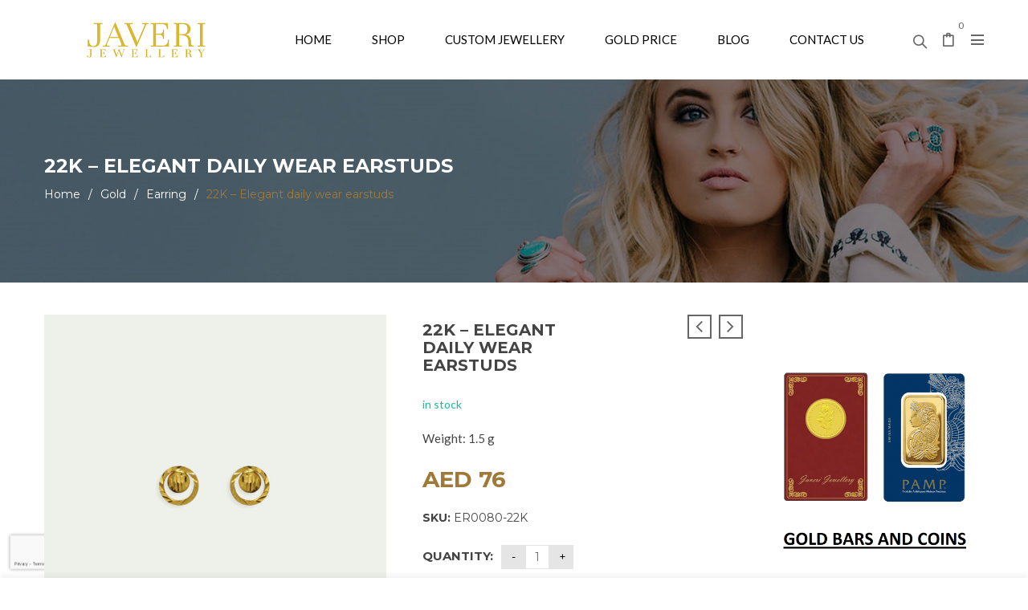

--- FILE ---
content_type: text/html; charset=UTF-8
request_url: https://www.javeri.ae/product/22k-elegant-daily-wear-earstuds-4/
body_size: 23572
content:
<!DOCTYPE html><html lang="en-US" class="no-js no-svg"><head><meta charset="UTF-8"><meta name="viewport" content="width=device-width, initial-scale=1"><link rel="profile" href="http://gmpg.org/xfn/11"><link rel="stylesheet" media="screen" href="https://fontlibrary.org/face/bebasneueregular" type="text/css"/><link rel="icon" href="https://i0.wp.com/www.javeri.ae/wp-content/uploads/2021/09/Logo-Website-Icon.png?fit=32%2C32&#038;ssl=1" sizes="32x32" /><link rel="icon" href="https://i0.wp.com/www.javeri.ae/wp-content/uploads/2021/09/Logo-Website-Icon.png?fit=110%2C108&#038;ssl=1" sizes="192x192" /><link rel="apple-touch-icon" href="https://i0.wp.com/www.javeri.ae/wp-content/uploads/2021/09/Logo-Website-Icon.png?fit=110%2C108&#038;ssl=1" /><meta name="msapplication-TileImage" content="https://i0.wp.com/www.javeri.ae/wp-content/uploads/2021/09/Logo-Website-Icon.png?fit=110%2C108&#038;ssl=1" /> <script>document.documentElement.className = document.documentElement.className + ' yes-js js_active js'</script> <meta name='robots' content='index, follow, max-image-preview:large, max-snippet:-1, max-video-preview:-1' /> <script>window._wca = window._wca || [];</script> <!-- This site is optimized with the Yoast SEO plugin v20.10 - https://yoast.com/wordpress/plugins/seo/ --><link media="all" href="https://www.javeri.ae/wp-content/cache/autoptimize/css/autoptimize_64624d6fb40b6c23e40a9eeca03aaae7.css" rel="stylesheet"><link media="only screen and (max-width: 768px)" href="https://www.javeri.ae/wp-content/cache/autoptimize/css/autoptimize_6fe211f8bb15af76999ce9135805d7af.css" rel="stylesheet"><title>22K - Elegant daily wear earstuds &ndash; Javeri Jewellery</title><link rel="canonical" href="https://www.javeri.ae/product/22k-elegant-daily-wear-earstuds-4/" /><meta property="og:locale" content="en_US" /><meta property="og:type" content="article" /><meta property="og:title" content="22K - Elegant daily wear earstuds &ndash; Javeri Jewellery" /><meta property="og:description" content="Weight: 1.5 g" /><meta property="og:url" content="https://www.javeri.ae/product/22k-elegant-daily-wear-earstuds-4/" /><meta property="og:site_name" content="Javeri Jewellery" /><meta property="article:publisher" content="https://www.facebook.com/JaveriJewelleryDubai/" /><meta property="article:modified_time" content="2022-03-13T07:25:45+00:00" /><meta property="og:image" content="https://www.javeri.ae/wp-content/uploads/2022/02/ER0080-22K-A-1-scaled.jpg" /><meta property="og:image:width" content="2560" /><meta property="og:image:height" content="2560" /><meta property="og:image:type" content="image/jpeg" /><meta name="twitter:card" content="summary_large_image" /> <script type="application/ld+json" class="yoast-schema-graph">{"@context":"https://schema.org","@graph":[{"@type":"WebPage","@id":"https://www.javeri.ae/product/22k-elegant-daily-wear-earstuds-4/","url":"https://www.javeri.ae/product/22k-elegant-daily-wear-earstuds-4/","name":"22K - Elegant daily wear earstuds &ndash; Javeri Jewellery","isPartOf":{"@id":"https://www.javeri.ae/#website"},"primaryImageOfPage":{"@id":"https://www.javeri.ae/product/22k-elegant-daily-wear-earstuds-4/#primaryimage"},"image":{"@id":"https://www.javeri.ae/product/22k-elegant-daily-wear-earstuds-4/#primaryimage"},"thumbnailUrl":"https://i0.wp.com/www.javeri.ae/wp-content/uploads/2022/02/ER0080-22K-A-1-scaled.jpg?fit=2560%2C2560&ssl=1","datePublished":"2022-02-13T18:16:28+00:00","dateModified":"2022-03-13T07:25:45+00:00","breadcrumb":{"@id":"https://www.javeri.ae/product/22k-elegant-daily-wear-earstuds-4/#breadcrumb"},"inLanguage":"en-US","potentialAction":[{"@type":"ReadAction","target":["https://www.javeri.ae/product/22k-elegant-daily-wear-earstuds-4/"]}]},{"@type":"ImageObject","inLanguage":"en-US","@id":"https://www.javeri.ae/product/22k-elegant-daily-wear-earstuds-4/#primaryimage","url":"https://i0.wp.com/www.javeri.ae/wp-content/uploads/2022/02/ER0080-22K-A-1-scaled.jpg?fit=2560%2C2560&ssl=1","contentUrl":"https://i0.wp.com/www.javeri.ae/wp-content/uploads/2022/02/ER0080-22K-A-1-scaled.jpg?fit=2560%2C2560&ssl=1","width":2560,"height":2560},{"@type":"BreadcrumbList","@id":"https://www.javeri.ae/product/22k-elegant-daily-wear-earstuds-4/#breadcrumb","itemListElement":[{"@type":"ListItem","position":1,"name":"Home","item":"https://www.javeri.ae/"},{"@type":"ListItem","position":2,"name":"Shop","item":"https://www.javeri.ae/shop/"},{"@type":"ListItem","position":3,"name":"22K &#8211; Elegant daily wear earstuds"}]},{"@type":"WebSite","@id":"https://www.javeri.ae/#website","url":"https://www.javeri.ae/","name":"Javeri Jewellery","description":"Your Trusted Jewellery Store in Dubai","publisher":{"@id":"https://www.javeri.ae/#organization"},"potentialAction":[{"@type":"SearchAction","target":{"@type":"EntryPoint","urlTemplate":"https://www.javeri.ae/?s={search_term_string}"},"query-input":"required name=search_term_string"}],"inLanguage":"en-US"},{"@type":"Organization","@id":"https://www.javeri.ae/#organization","name":"Javeri Jewellery","url":"https://www.javeri.ae/","logo":{"@type":"ImageObject","inLanguage":"en-US","@id":"https://www.javeri.ae/#/schema/logo/image/","url":"https://i1.wp.com/javeri.ae/wp-content/uploads/2021/09/cropped-Javeri-Logo-from-NJ-01.png?fit=1250%2C250&ssl=1","contentUrl":"https://i1.wp.com/javeri.ae/wp-content/uploads/2021/09/cropped-Javeri-Logo-from-NJ-01.png?fit=1250%2C250&ssl=1","width":1250,"height":250,"caption":"Javeri Jewellery"},"image":{"@id":"https://www.javeri.ae/#/schema/logo/image/"},"sameAs":["https://www.facebook.com/JaveriJewelleryDubai/","https://www.instagram.com/javerijewellery/"]}]}</script> <!-- / Yoast SEO plugin. --><link rel='dns-prefetch' href='//stats.wp.com' /><link rel='dns-prefetch' href='//www.googletagmanager.com' /><link rel='dns-prefetch' href='//code.jquery.com' /><link rel='dns-prefetch' href='//fonts.googleapis.com' /><link rel='dns-prefetch' href='//i0.wp.com' /><link rel='dns-prefetch' href='//c0.wp.com' /><link href='https://fonts.gstatic.com' crossorigin rel='preconnect' /><link rel="alternate" type="application/rss+xml" title="Javeri Jewellery &raquo; Feed" href="https://www.javeri.ae/feed/" /><link rel="alternate" type="application/rss+xml" title="Javeri Jewellery &raquo; Comments Feed" href="https://www.javeri.ae/comments/feed/" /><link rel="alternate" title="oEmbed (JSON)" type="application/json+oembed" href="https://www.javeri.ae/wp-json/oembed/1.0/embed?url=https%3A%2F%2Fwww.javeri.ae%2Fproduct%2F22k-elegant-daily-wear-earstuds-4%2F" /><link rel="alternate" title="oEmbed (XML)" type="text/xml+oembed" href="https://www.javeri.ae/wp-json/oembed/1.0/embed?url=https%3A%2F%2Fwww.javeri.ae%2Fproduct%2F22k-elegant-daily-wear-earstuds-4%2F&#038;format=xml" /><link rel='stylesheet' id='jquery-ui-css-css' href='//code.jquery.com/ui/1.13.1/themes/smoothness/jquery-ui.css' type='text/css' media='all' /><link rel='stylesheet' id='dashicons-css' href='https://www.javeri.ae/wp-includes/css/dashicons.min.css' type='text/css' media='all' /><link rel='stylesheet' id='ftc-fonts-css' href='https://fonts.googleapis.com/css?family=Lato%3A300i%2C400%2C400i%2C700%7CMontserrat%3A400%2C500%2C600%2C700%2C900' type='text/css' media='all' /> <script type="text/template" id="tmpl-variation-template"><div class="woocommerce-variation-description">{{{ data.variation.variation_description }}}</div>
	<div class="woocommerce-variation-price">{{{ data.variation.price_html }}}</div>
	<div class="woocommerce-variation-availability">{{{ data.variation.availability_html }}}</div></script> <script type="text/template" id="tmpl-unavailable-variation-template"><p role="alert">Sorry, this product is unavailable. Please choose a different combination.</p></script> <script type="text/javascript" src="https://www.javeri.ae/wp-includes/js/jquery/jquery.min.js" id="jquery-core-js"></script> <script type="text/javascript" id="wc-add-to-cart-js-extra">/* <![CDATA[ */
var wc_add_to_cart_params = {"ajax_url":"/wp-admin/admin-ajax.php","wc_ajax_url":"/?wc-ajax=%%endpoint%%","i18n_view_cart":"View cart","cart_url":"https://www.javeri.ae/shopping-cart/","is_cart":"","cart_redirect_after_add":"no"};
//# sourceURL=wc-add-to-cart-js-extra
/* ]]> */</script> <script type="text/javascript" id="wc-single-product-js-extra">/* <![CDATA[ */
var wc_single_product_params = {"i18n_required_rating_text":"Please select a rating","i18n_rating_options":["1 of 5 stars","2 of 5 stars","3 of 5 stars","4 of 5 stars","5 of 5 stars"],"i18n_product_gallery_trigger_text":"View full-screen image gallery","review_rating_required":"yes","flexslider":{"rtl":false,"animation":"slide","smoothHeight":true,"directionNav":true,"controlNav":"thumbnails","slideshow":false,"animationSpeed":500,"animationLoop":false,"allowOneSlide":false},"zoom_enabled":"1","zoom_options":[],"photoswipe_enabled":"1","photoswipe_options":{"shareEl":false,"closeOnScroll":false,"history":false,"hideAnimationDuration":0,"showAnimationDuration":0},"flexslider_enabled":"1"};
//# sourceURL=wc-single-product-js-extra
/* ]]> */</script> <script type="text/javascript" src="https://stats.wp.com/s-202604.js" id="woocommerce-analytics-js" defer="defer" data-wp-strategy="defer"></script> <script type="text/javascript" id="woo-conditional-payments-js-js-extra">/* <![CDATA[ */
var conditional_payments_settings = {"name_address_fields":[],"debug_mode":""};
//# sourceURL=woo-conditional-payments-js-js-extra
/* ]]> */</script> <script type="text/javascript" id="woocommerce-tokenization-form-js-extra">/* <![CDATA[ */
var wc_tokenization_form_params = {"is_registration_required":"","is_logged_in":""};
//# sourceURL=woocommerce-tokenization-form-js-extra
/* ]]> */</script> <!-- Google Analytics snippet added by Site Kit --> <script type="text/javascript" src="https://www.googletagmanager.com/gtag/js?id=UA-182349006-1" id="google_gtagjs-js" async></script> <script type="text/javascript" id="google_gtagjs-js-after">/* <![CDATA[ */
window.dataLayer = window.dataLayer || [];function gtag(){dataLayer.push(arguments);}
gtag('set', 'linker', {"domains":["www.javeri.ae"]} );
gtag("js", new Date());
gtag("set", "developer_id.dZTNiMT", true);
gtag("config", "UA-182349006-1", {"anonymize_ip":true});
gtag("config", "G-6TDJ56HZ1J");
//# sourceURL=google_gtagjs-js-after
/* ]]> */</script> <!-- End Google Analytics snippet added by Site Kit --> <script type="text/javascript" id="wp-util-js-extra">/* <![CDATA[ */
var _wpUtilSettings = {"ajax":{"url":"/wp-admin/admin-ajax.php"}};
//# sourceURL=wp-util-js-extra
/* ]]> */</script> <script type="text/javascript" id="wc-add-to-cart-variation-js-extra">/* <![CDATA[ */
var wc_add_to_cart_variation_params = {"wc_ajax_url":"/?wc-ajax=%%endpoint%%","i18n_no_matching_variations_text":"Sorry, no products matched your selection. Please choose a different combination.","i18n_make_a_selection_text":"Please select some product options before adding this product to your cart.","i18n_unavailable_text":"Sorry, this product is unavailable. Please choose a different combination.","i18n_reset_alert_text":"Your selection has been reset. Please select some product options before adding this product to your cart.","ajax_url":"/wp-admin/admin-ajax.php","i18n_view_cart":"View cart","i18n_add_to_cart":"Add to cart","i18n_select_options":"Select options","cart_url":"https://www.javeri.ae/shopping-cart/","is_cart":"","cart_redirect_after_add":"no","enable_ajax_add_to_cart":"yes"};
//# sourceURL=wc-add-to-cart-variation-js-extra
/* ]]> */</script> <link rel="https://api.w.org/" href="https://www.javeri.ae/wp-json/" /><link rel="alternate" title="JSON" type="application/json" href="https://www.javeri.ae/wp-json/wp/v2/product/19120" /><link rel="EditURI" type="application/rsd+xml" title="RSD" href="https://www.javeri.ae/xmlrpc.php?rsd" /><meta name="generator" content="WordPress 6.9" /><meta name="generator" content="WooCommerce 10.4.3" /><link rel='shortlink' href='https://www.javeri.ae/?p=19120' /><meta name="generator" content="Redux 4.4.18" /><meta name="generator" content="Site Kit by Google 1.103.0" /> <!-- Google site verification - Google Listings & Ads --><meta name="google-site-verification" content="Z9WjjdD27yLZgcZTwod7vxe_mvolG8l_FpAzI7sLbTU" /> <noscript><style>.woocommerce-product-gallery{ opacity: 1 !important; }</style></noscript><meta name="generator" content="Elementor 3.20.3; features: e_optimized_assets_loading, e_optimized_css_loading, additional_custom_breakpoints, block_editor_assets_optimize, e_image_loading_optimization; settings: css_print_method-external, google_font-enabled, font_display-auto"><meta name="generator" content="Powered by WPBakery Page Builder - drag and drop page builder for WordPress."/><link rel="icon" href="https://i0.wp.com/www.javeri.ae/wp-content/uploads/2021/09/Logo-Website-Icon.png?fit=32%2C32&#038;ssl=1" sizes="32x32" /><link rel="icon" href="https://i0.wp.com/www.javeri.ae/wp-content/uploads/2021/09/Logo-Website-Icon.png?fit=110%2C108&#038;ssl=1" sizes="192x192" /><link rel="apple-touch-icon" href="https://i0.wp.com/www.javeri.ae/wp-content/uploads/2021/09/Logo-Website-Icon.png?fit=110%2C108&#038;ssl=1" /><meta name="msapplication-TileImage" content="https://i0.wp.com/www.javeri.ae/wp-content/uploads/2021/09/Logo-Website-Icon.png?fit=110%2C108&#038;ssl=1" /> <noscript><style>.wpb_animate_when_almost_visible { opacity: 1; }</style></noscript><link rel='stylesheet' id='elementor-post-6347-css' href='https://www.javeri.ae/wp-content/cache/autoptimize/css/autoptimize_single_8cc6b1f0ebeaa4e3e26142910d7c562f.css' type='text/css' media='all' /><link rel='stylesheet' id='elementor-post-6365-css' href='https://www.javeri.ae/wp-content/cache/autoptimize/css/autoptimize_single_2405cfc63bd8cf39e4bcbb8d44e1cffe.css' type='text/css' media='all' /><link rel='stylesheet' id='elementor-post-7-css' href='https://www.javeri.ae/wp-content/cache/autoptimize/css/autoptimize_single_98f19e807cc46100aceca6ad5ff42087.css' type='text/css' media='all' /><link rel='stylesheet' id='elementor-global-css' href='https://www.javeri.ae/wp-content/cache/autoptimize/css/autoptimize_single_953f94779f5ae871f5669c6b4bb84a71.css' type='text/css' media='all' /><link rel='stylesheet' id='google-fonts-1-css' href='https://fonts.googleapis.com/css?family=Lato%3A100%2C100italic%2C200%2C200italic%2C300%2C300italic%2C400%2C400italic%2C500%2C500italic%2C600%2C600italic%2C700%2C700italic%2C800%2C800italic%2C900%2C900italic%7CMontserrat%3A100%2C100italic%2C200%2C200italic%2C300%2C300italic%2C400%2C400italic%2C500%2C500italic%2C600%2C600italic%2C700%2C700italic%2C800%2C800italic%2C900%2C900italic%7CRoboto%3A100%2C100italic%2C200%2C200italic%2C300%2C300italic%2C400%2C400italic%2C500%2C500italic%2C600%2C600italic%2C700%2C700italic%2C800%2C800italic%2C900%2C900italic%7CRoboto+Slab%3A100%2C100italic%2C200%2C200italic%2C300%2C300italic%2C400%2C400italic%2C500%2C500italic%2C600%2C600italic%2C700%2C700italic%2C800%2C800italic%2C900%2C900italic&#038;display=auto' type='text/css' media='all' /></head><body class="wp-singular product-template-default single single-product postid-19120 wp-custom-logo wp-embed-responsive wp-theme-karo wp-child-theme-karo-child theme-karo woocommerce woocommerce-page woocommerce-no-js rtwpvs rtwpvs-rounded rtwpvs-attribute-behavior-hide rtwpvs-archive-align-left rtwpvs-tooltip yith-wcan-free yith-wishlist has-header-image colors-light wpb-js-composer js-comp-ver-6.7.0 vc_responsive elementor-default elementor-kit-7 jewelry mmm mega_main_menu-2-2-1"><div class="ftc-mobile-wrapper"><div class="mutil-lang-cur"><div class="ftc-sb-language"><div id="lang_sel_click" class="lang_sel_click"><ul><li> <a href="#" class="lang_sel_sel icl-en">English<i class="fa fa-angle-down"></i></a><ul style="visibility: hidden;"><li class="icl-fr"><a rel="alternate" href="#"><span class="icl_lang_sel_native">French</span></a></li><li class="icl-de"><a rel="alternate" href="#"><span class="icl_lang_sel_native">German</span></a></li></ul></li></ul></div></div><div class="header-currency"><div class="wcml_currency_switcher"> <a href="javascript: void(0)" class="wcml_selected_currency">USD<i class="fa fa-angle-down"></i></a><ul><li rel="USD">USD</li><li rel="EUR">EUR</li><li rel="AUD">AUD</li></ul></div></div></div><div class="ftc-search"> <button class="fa fa-search search-button" type="submit"><span>Search</span></button><form method="get" id="searchform202" action="https://www.javeri.ae/"> <select class="select-category" name="term"><option value="">All categories</option><option value="gift-card" >Gift card</option><option value="gold" >Gold</option><option value="bracelets" >&nbsp;&nbsp;&nbsp;Bracelets</option><option value="chains" >&nbsp;&nbsp;&nbsp;Chains</option><option value="earring" >&nbsp;&nbsp;&nbsp;Earring</option><option value="gold-bars-and-coins" >&nbsp;&nbsp;&nbsp;Gold Bars and Coins</option><option value="gold-bars" >&nbsp;&nbsp;&nbsp;&nbsp;&nbsp;&nbsp;Gold Bars</option><option value="gold-coins" >&nbsp;&nbsp;&nbsp;&nbsp;&nbsp;&nbsp;Gold Coins</option><option value="jewelery-sets" >&nbsp;&nbsp;&nbsp;Jewelery Sets</option><option value="rings" >&nbsp;&nbsp;&nbsp;Rings</option><option value="name-pendant" >Name Pendant</option><option value="silver" >Silver</option><option value="uncategorized" >Uncategorized</option></select><div class="ftc_search_ajax"><div class="ajax-search-content"> <input type="text" value="" name="s" id="s202" placeholder="Search ..." autocomplete="off" /> <input type="hidden" name="post_type" value="product" /> <input type="hidden" name="taxonomy" value="product_cat" /> <input type="hidden" name="orderby" value="relevance" /></div></div></form></div><div class= "menu-text"> <button type="button" class="btn btn-toggle-canvas btn-danger" data-toggle="offcanvas"> <i class="fa fa-close"></i> </button> <i class="fa fa-bars"></i> Menu</div><div class="mobile-menu-wrapper"><div class="menu-canvas-menu-container"><ul id="main-menu" class="ftc-smartmenu ftc-simple"><li id="menu-item-18364" class="menu-item menu-item-type-post_type menu-item-object-page menu-item-home menu-item-18364"><a href="https://www.javeri.ae/">Home</a></li><li id="menu-item-18365" class="menu-item menu-item-type-post_type menu-item-object-page menu-item-has-children current_page_parent menu-item-18365"><a href="https://www.javeri.ae/shop/">Shop</a><ul class="sub-menu"><li id="menu-item-18366" class="menu-item menu-item-type-taxonomy menu-item-object-product_cat current-product-ancestor current-menu-parent current-product-parent menu-item-has-children menu-item-18366"><a href="https://www.javeri.ae/product-category/gold/">Gold</a><ul class="sub-menu"><li id="menu-item-18368" class="menu-item menu-item-type-taxonomy menu-item-object-product_cat menu-item-18368"><a href="https://www.javeri.ae/product-category/gold/bracelets/">Bracelets</a></li><li id="menu-item-18369" class="menu-item menu-item-type-taxonomy menu-item-object-product_cat menu-item-18369"><a href="https://www.javeri.ae/product-category/gold/chains/">Chains</a></li><li id="menu-item-19671" class="menu-item menu-item-type-taxonomy menu-item-object-product_cat current-product-ancestor current-menu-parent current-product-parent menu-item-19671"><a href="https://www.javeri.ae/product-category/gold/earring/">Earring</a></li><li id="menu-item-18372" class="menu-item menu-item-type-taxonomy menu-item-object-product_cat menu-item-18372"><a href="https://www.javeri.ae/product-category/gold/gold-bars-and-coins/gold-bars/">Gold Bars</a></li><li id="menu-item-18371" class="menu-item menu-item-type-taxonomy menu-item-object-product_cat menu-item-18371"><a href="https://www.javeri.ae/product-category/gold/gold-bars-and-coins/gold-coins/">Gold Coins</a></li><li id="menu-item-18373" class="menu-item menu-item-type-taxonomy menu-item-object-product_cat menu-item-18373"><a href="https://www.javeri.ae/product-category/gold/jewelery-sets/">Jewelery Sets</a></li><li id="menu-item-18374" class="menu-item menu-item-type-taxonomy menu-item-object-product_cat menu-item-18374"><a href="https://www.javeri.ae/product-category/gold/nose-pin/">Nose Pin</a></li><li id="menu-item-18375" class="menu-item menu-item-type-taxonomy menu-item-object-product_cat menu-item-18375"><a href="https://www.javeri.ae/product-category/gold/pendants/">Pendants</a></li><li id="menu-item-18376" class="menu-item menu-item-type-taxonomy menu-item-object-product_cat menu-item-18376"><a href="https://www.javeri.ae/product-category/gold/rings/">Rings</a></li></ul></li><li id="menu-item-18377" class="menu-item menu-item-type-taxonomy menu-item-object-product_cat menu-item-has-children menu-item-18377"><a href="https://www.javeri.ae/product-category/silver/">Silver</a><ul class="sub-menu"><li id="menu-item-18378" class="menu-item menu-item-type-taxonomy menu-item-object-product_cat menu-item-18378"><a href="https://www.javeri.ae/product-category/silver/silver-bars-and-coins/silver-bars/">Silver Bars</a></li><li id="menu-item-18379" class="menu-item menu-item-type-taxonomy menu-item-object-product_cat menu-item-18379"><a href="https://www.javeri.ae/product-category/silver/silver-bars-and-coins/silver-coins/">Silver Coins</a></li></ul></li><li id="menu-item-18380" class="menu-item menu-item-type-taxonomy menu-item-object-product_cat menu-item-18380"><a href="https://www.javeri.ae/product-category/name-pendant/">Name Pendant</a></li></ul></li><li id="menu-item-18384" class="menu-item menu-item-type-post_type menu-item-object-page menu-item-18384"><a href="https://www.javeri.ae/customized-jewellery/">Customized jewellery</a></li><li id="menu-item-18383" class="menu-item menu-item-type-post_type menu-item-object-page menu-item-18383"><a href="https://www.javeri.ae/gold-price/">Gold Price</a></li><li id="menu-item-18385" class="menu-item menu-item-type-post_type menu-item-object-page menu-item-18385"><a href="https://www.javeri.ae/blog/">Blog</a></li><li id="menu-item-18386" class="menu-item menu-item-type-post_type menu-item-object-page menu-item-18386"><a href="https://www.javeri.ae/contact-us/">Contact us</a></li></ul></div></div><div class="menu-mobile"><div class="mobile-wishlist"><div class="ftc-my-wishlist"> <a title="" href="https://www.javeri.ae/wishlist/" class="tini-wishlist"> <i class="fa fa-heart"></i> Wishlist ( <span class="count-wish">0</span> ) </a></div></div><div class="mobile-account"> <a href="https://www.javeri.ae/my-account/" title="Login"> Login </a></div></div><div class="header-mobile-social"><ul><li class="hd-facebook"><a href="https://www.facebook.com/JaveriJewelleryDubai/"><i class="fa fa-facebook"></i>.</a></li><li class="hd-whatsapp"><a href="https://api.whatsapp.com/send?phone=97143519033"><i class="fa fa-whatsapp"></i>.</a></li><li class="hd-instagram"><a href="https://instagram.com/javerijewellery"><i class="fa fa-instagram"></i>.</a></li></ul></div></div><div id="page" class="site"> <a class="skip-link screen-reader-text" href="#content"></a><header id="masthead" class="site-header"><div class="header-ftc header-layout1"><div class="header-content header-sticky"><div class="container"><div class="mobile-button"><div class="mobile-nav"> <i class="fa fa-bars"></i></div></div><div class="logo-wrapper is-desktop"><div class="logo"> <a href="https://www.javeri.ae/"> <!-- Main logo --> <img src="https://www.javeri.ae/wp-content/uploads/2021/08/Javeri-Jewellery-Logo-400px-e1630321063214.png" alt="Javeri Jewellery" title="Javeri Jewellery" class="normal-logo" /> <!-- Logo Text --> </a></div></div><div class="logo-wrapper is-mobile"><div class="logo"> <a href="https://www.javeri.ae/"> <!-- Main logo mobile --> <img src="https://www.javeri.ae/wp-content/uploads/2021/08/Javeri-Jewellery-Logo-400px-e1630321063214.png" alt="Javeri Jewellery" title="Javeri Jewellery" class="normal-logo-mobile" /> <!-- Logo Text --> </a></div></div><div class="header-nav-menu"><div class="container"><div class="navigation-primary"><nav id="site-navigation" class="main-navigation" aria-label=""> <!-- begin "mega_main_menu" --><div id="primary" class="mega_main_menu primary primary_style-flat icons-left first-lvl-align-center first-lvl-separator-none direction-horizontal fullwidth-disable pushing_content-disable mobile_minimized-enable dropdowns_trigger-hover dropdowns_animation-none no-search no-woo_cart no-buddypress responsive-enable coercive_styles-disable indefinite_location_mode-disable language_direction-ltr version-2-2-1 mega_main"><div class="menu_holder"><div class="mmm_fullwidth_container"></div><!-- class="fullwidth_container" --><div class="menu_inner" role="navigation"> <span class="nav_logo"> <a class="logo_link" href="https://www.javeri.ae" title="Javeri Jewellery"> <img src="https://www.javeri.ae/wp-content/uploads/2021/09/Logo-Website-Icon.png" alt="Javeri Jewellery" /> </a> <span class="mobile_toggle" data-target="#main_ul-primary" aria-expanded="false" aria-controls="main_ul-primary"> <span class="mobile_button"> Menu &nbsp; <span class="symbol_menu">&equiv;</span> <span class="symbol_cross">&#x2573;</span> </span><!-- class="mobile_button" --> </span><!-- /class="mobile_toggle" --> </span><!-- /class="nav_logo" --><ul id="main_ul-primary" class="mega_main_menu_ul" role="menubar" aria-label="Menu"><li id="menu-item-17383" class="menu-item menu-item-type-post_type menu-item-object-page menu-item-home menu-item-17383 default_dropdown default_style drop_to_right submenu_default_width columns1"> <a href="https://www.javeri.ae/" class="item_link  disable_icon" role="menuitem" tabindex="0"> <i class=""></i> <span class="link_content"> <span class="link_text"> Home </span><!-- /.link_text --> </span><!-- /.link_content --> </a><!-- /.item_link --></li><li id="menu-item-17384" class="menu-item menu-item-type-post_type menu-item-object-page current_page_parent menu-item-17384 multicolumn_dropdown default_style drop_to_right submenu_default_width columns2"> <a href="https://www.javeri.ae/shop/" class="item_link  disable_icon" aria-haspopup="true" aria-expanded="false" role="menuitem" tabindex="0"> <i class=""></i> <span class="link_content"> <span class="link_text"> Shop </span><!-- /.link_text --> </span><!-- /.link_content --> </a><!-- /.item_link --><ul class="mega_dropdown" aria-expanded="false" aria-hidden="true" role="menu" aria-label=""><li id="menu-item-17490" class="menu-item menu-item-type-taxonomy menu-item-object-product_cat current-product-ancestor current-menu-parent current-product-parent menu-item-17490 default_dropdown additional_style_1 drop_to_right submenu_default_width columns1" style="width:50%;"> <a href="https://www.javeri.ae/product-category/gold/" class="item_link  disable_icon" aria-haspopup="true" aria-expanded="false" role="menuitem" tabindex="0"> <i class=""></i> <span class="link_content"> <span class="link_text"> Gold </span><!-- /.link_text --> </span><!-- /.link_content --> </a><!-- /.item_link --><ul class="mega_dropdown" aria-expanded="false" aria-hidden="true" role="menu" aria-label=""><li id="menu-item-17491" class="menu-item menu-item-type-taxonomy menu-item-object-product_cat menu-item-17491 default_dropdown default_style drop_to_right submenu_default_width columns1"> <a href="https://www.javeri.ae/product-category/gold/bracelets/" class="item_link  disable_icon" role="menuitem" tabindex="0"> <i class=""></i> <span class="link_content"> <span class="link_text"> Bracelets </span><!-- /.link_text --> </span><!-- /.link_content --> </a><!-- /.item_link --></li><li id="menu-item-17492" class="menu-item menu-item-type-taxonomy menu-item-object-product_cat menu-item-17492 default_dropdown default_style drop_to_right submenu_default_width columns1"> <a href="https://www.javeri.ae/product-category/gold/chains/" class="item_link  disable_icon" role="menuitem" tabindex="0"> <i class=""></i> <span class="link_content"> <span class="link_text"> Chains </span><!-- /.link_text --> </span><!-- /.link_content --> </a><!-- /.item_link --></li><li id="menu-item-19643" class="menu-item menu-item-type-taxonomy menu-item-object-product_cat current-product-ancestor current-menu-parent current-product-parent menu-item-19643 default_dropdown  drop_to_right submenu_default_width columns1"> <a href="https://www.javeri.ae/product-category/gold/earring/" class="item_link  disable_icon" role="menuitem" tabindex="0"> <i class=""></i> <span class="link_content"> <span class="link_text"> Earring </span><!-- /.link_text --> </span><!-- /.link_content --> </a><!-- /.item_link --></li><li id="menu-item-17495" class="menu-item menu-item-type-taxonomy menu-item-object-product_cat menu-item-17495 default_dropdown default_style drop_to_right submenu_default_width columns1"> <a href="https://www.javeri.ae/product-category/gold/gold-bars-and-coins/gold-bars/" class="item_link  disable_icon" role="menuitem" tabindex="0"> <i class=""></i> <span class="link_content"> <span class="link_text"> Gold Bars </span><!-- /.link_text --> </span><!-- /.link_content --> </a><!-- /.item_link --></li><li id="menu-item-17496" class="menu-item menu-item-type-taxonomy menu-item-object-product_cat menu-item-17496 default_dropdown default_style drop_to_right submenu_default_width columns1"> <a href="https://www.javeri.ae/product-category/gold/gold-bars-and-coins/gold-coins/" class="item_link  disable_icon" role="menuitem" tabindex="0"> <i class=""></i> <span class="link_content"> <span class="link_text"> Gold Coins </span><!-- /.link_text --> </span><!-- /.link_content --> </a><!-- /.item_link --></li><li id="menu-item-17497" class="menu-item menu-item-type-taxonomy menu-item-object-product_cat menu-item-17497 default_dropdown default_style drop_to_right submenu_default_width columns1"> <a href="https://www.javeri.ae/product-category/gold/jewelery-sets/" class="item_link  disable_icon" role="menuitem" tabindex="0"> <i class=""></i> <span class="link_content"> <span class="link_text"> Jewelery Sets </span><!-- /.link_text --> </span><!-- /.link_content --> </a><!-- /.item_link --></li><li id="menu-item-17498" class="menu-item menu-item-type-taxonomy menu-item-object-product_cat menu-item-17498 default_dropdown default_style drop_to_right submenu_default_width columns1"> <a href="https://www.javeri.ae/product-category/gold/nose-pin/" class="item_link  disable_icon" role="menuitem" tabindex="0"> <i class=""></i> <span class="link_content"> <span class="link_text"> Nose Pin </span><!-- /.link_text --> </span><!-- /.link_content --> </a><!-- /.item_link --></li><li id="menu-item-17499" class="menu-item menu-item-type-taxonomy menu-item-object-product_cat menu-item-17499 default_dropdown default_style drop_to_right submenu_default_width columns1"> <a href="https://www.javeri.ae/product-category/gold/pendants/" class="item_link  disable_icon" role="menuitem" tabindex="0"> <i class=""></i> <span class="link_content"> <span class="link_text"> Pendants </span><!-- /.link_text --> </span><!-- /.link_content --> </a><!-- /.item_link --></li><li id="menu-item-17500" class="menu-item menu-item-type-taxonomy menu-item-object-product_cat menu-item-17500 default_dropdown default_style drop_to_right submenu_default_width columns1"> <a href="https://www.javeri.ae/product-category/gold/rings/" class="item_link  disable_icon" role="menuitem" tabindex="0"> <i class=""></i> <span class="link_content"> <span class="link_text"> Rings </span><!-- /.link_text --> </span><!-- /.link_content --> </a><!-- /.item_link --></li></ul><!-- /.mega_dropdown --></li><li id="menu-item-17502" class="menu-item menu-item-type-taxonomy menu-item-object-product_cat menu-item-17502 default_dropdown additional_style_1 drop_to_right submenu_default_width columns1" style="width:50%;"> <a href="https://www.javeri.ae/product-category/silver/" class="item_link  disable_icon" aria-haspopup="true" aria-expanded="false" role="menuitem" tabindex="0"> <i class=""></i> <span class="link_content"> <span class="link_text"> Silver </span><!-- /.link_text --> </span><!-- /.link_content --> </a><!-- /.item_link --><ul class="mega_dropdown" aria-expanded="false" aria-hidden="true" role="menu" aria-label=""><li id="menu-item-17504" class="menu-item menu-item-type-taxonomy menu-item-object-product_cat menu-item-17504 default_dropdown default_style drop_to_right submenu_default_width columns1"> <a href="https://www.javeri.ae/product-category/silver/silver-bars-and-coins/silver-bars/" class="item_link  disable_icon" role="menuitem" tabindex="0"> <i class=""></i> <span class="link_content"> <span class="link_text"> Silver Bars </span><!-- /.link_text --> </span><!-- /.link_content --> </a><!-- /.item_link --></li><li id="menu-item-17505" class="menu-item menu-item-type-taxonomy menu-item-object-product_cat menu-item-17505 default_dropdown default_style drop_to_right submenu_default_width columns1"> <a href="https://www.javeri.ae/product-category/silver/silver-bars-and-coins/silver-coins/" class="item_link  disable_icon" role="menuitem" tabindex="0"> <i class=""></i> <span class="link_content"> <span class="link_text"> Silver Coins </span><!-- /.link_text --> </span><!-- /.link_content --> </a><!-- /.item_link --></li><li id="menu-item-17501" class="menu-item menu-item-type-taxonomy menu-item-object-product_cat menu-item-17501 default_dropdown additional_style_1 drop_to_right submenu_default_width columns1"> <a href="https://www.javeri.ae/product-category/name-pendant/" class="item_link  disable_icon" role="menuitem" tabindex="0"> <i class=""></i> <span class="link_content"> <span class="link_text"> Name Pendant </span><!-- /.link_text --> </span><!-- /.link_content --> </a><!-- /.item_link --></li></ul><!-- /.mega_dropdown --></li></ul><!-- /.mega_dropdown --></li><li id="menu-item-18381" class="menu-item menu-item-type-post_type menu-item-object-page menu-item-18381 default_dropdown default_style drop_to_right submenu_default_width columns1"> <a href="https://www.javeri.ae/customized-jewellery/" class="item_link  disable_icon" role="menuitem" tabindex="0"> <i class=""></i> <span class="link_content"> <span class="link_text"> Custom jewellery </span><!-- /.link_text --> </span><!-- /.link_content --> </a><!-- /.item_link --></li><li id="menu-item-18382" class="menu-item menu-item-type-post_type menu-item-object-page menu-item-18382 default_dropdown default_style drop_to_right submenu_default_width columns1"> <a href="https://www.javeri.ae/gold-price/" class="item_link  disable_icon" role="menuitem" tabindex="0"> <i class=""></i> <span class="link_content"> <span class="link_text"> Gold Price </span><!-- /.link_text --> </span><!-- /.link_content --> </a><!-- /.item_link --></li><li id="menu-item-17389" class="menu-item menu-item-type-post_type menu-item-object-page menu-item-17389 default_dropdown default_style drop_to_right submenu_default_width columns1"> <a href="https://www.javeri.ae/blog/" class="item_link  disable_icon" role="menuitem" tabindex="0"> <i class=""></i> <span class="link_content"> <span class="link_text"> Blog </span><!-- /.link_text --> </span><!-- /.link_content --> </a><!-- /.item_link --></li><li id="menu-item-17386" class="menu-item menu-item-type-post_type menu-item-object-page menu-item-17386 default_dropdown default_style drop_to_right submenu_default_width columns1"> <a href="https://www.javeri.ae/contact-us/" class="item_link  disable_icon" role="menuitem" tabindex="0"> <i class=""></i> <span class="link_content"> <span class="link_text"> Contact us </span><!-- /.link_text --> </span><!-- /.link_content --> </a><!-- /.item_link --></li></ul></div><!-- /class="menu_inner" --></div><!-- /class="menu_holder" --></div><!-- /id="mega_main_menu" --></nav><!-- #site-navigation --></div><!-- .container --></div></div><div class="nav-right"><div class="dropdown-menu-header  appear-header"><div class="ftc-droplist"><span class="icon-ftc-droplist"></span></div><div id="dropdown-list" class="drop"><div class="ftc-my-wishlist"> <a title="" href="https://www.javeri.ae/wishlist/" class="tini-wishlist"> <i class="fa fa-heart"></i> Wishlist ( <span class="count-wish">0</span> ) </a></div><div class="ftc-sb-account"><div class="ftc-account"><div class="ftc_login"><div class="login-text"> <a  class="login" href="https://www.javeri.ae/my-account/" title="Login"><span>Login</span></a><div class="ftc_account_form dropdown-container"><form name="ftc-login-form" class="ftc-login-form" action="https://www.javeri.ae/wp-login.php" method="post"><p class="login-username"> <label>Username</label> <input type="text" name="log" class="input" value="" size="20" autocomplete="off"></p><p class="login-password"> <label>Password</label> <input type="password" name="pwd" class="input" value="" size="20"></p><p class="login-submit"> <input type="submit" name="wp-submit" class="button-secondary button" value="Login"> <input type="hidden" name="redirect_to" value="https://www.javeri.ae"></p></form><p class="ftc_forgot_pass"><a href="https://www.javeri.ae/my-account/lost-password/" title="Forgot Your Password?">Forgot Your Password?</a></p></div></div> / <a class="ftc_sign_up" href="https://www.javeri.ae/my-account/" title="Create New Account"><span>Sign up</span></a></div></div></div></div></div><div class="ftc-shop-cart"><div class="ftc-tini-cart"><div class="cart-item"> <a class="ftc-cart-tini cart-item-canvas" href="https://www.javeri.ae/shopping-cart/"><div class="cart-total"> <span class="text-cart">Cart</span> <span class="cart-ico">0</span></div> </a></div></div></div><div class="ftc-search-product"><div class="ftc-search"> <button class="fa fa-search search-button" type="submit"><span>Search</span></button><form method="get" id="searchform279" action="https://www.javeri.ae/"> <select class="select-category" name="term"><option value="">All categories</option><option value="gift-card" >Gift card</option><option value="gold" >Gold</option><option value="bracelets" >&nbsp;&nbsp;&nbsp;Bracelets</option><option value="chains" >&nbsp;&nbsp;&nbsp;Chains</option><option value="earring" >&nbsp;&nbsp;&nbsp;Earring</option><option value="gold-bars-and-coins" >&nbsp;&nbsp;&nbsp;Gold Bars and Coins</option><option value="gold-bars" >&nbsp;&nbsp;&nbsp;&nbsp;&nbsp;&nbsp;Gold Bars</option><option value="gold-coins" >&nbsp;&nbsp;&nbsp;&nbsp;&nbsp;&nbsp;Gold Coins</option><option value="jewelery-sets" >&nbsp;&nbsp;&nbsp;Jewelery Sets</option><option value="rings" >&nbsp;&nbsp;&nbsp;Rings</option><option value="name-pendant" >Name Pendant</option><option value="silver" >Silver</option><option value="uncategorized" >Uncategorized</option></select><div class="ftc_search_ajax"><div class="ajax-search-content"> <input type="text" value="" name="s" id="s279" placeholder="Search ..." autocomplete="off" /> <input type="hidden" name="post_type" value="product" /> <input type="hidden" name="taxonomy" value="product_cat" /> <input type="hidden" name="orderby" value="relevance" /></div></div></form></div></div></div></div></div></div></header><!-- #masthead --><div class="site-content-contain"><div id="content" class="site-content"><div class="ftc-breadcrumb " style="background-image: url(https://www.javeri.ae/wp-content/uploads/2022/10/banner-shop1.jpg)"><div class="ftc-breadcrumb-title container"><h1 class="product_title page-title entry-title ">22K &#8211; Elegant daily wear earstuds</h1><div class="ftc-breadcrumbs-content"><a href="https://www.javeri.ae">Home</a><span>/</span><a href="https://www.javeri.ae/product-category/gold/">Gold</a><span>/</span><a href="https://www.javeri.ae/product-category/gold/earring/">Earring</a><span>/</span>22K &#8211; Elegant daily wear earstuds</div><div class="ftc-breadcrumbs-category"><div id="ftc_product_categories-2" class="widget ftc-product-categories-widget"><h2 class="widgettitle"></h2><div class="ftc-product-categories-list"><div class="clear"></div></div></div></div></div></div><div class="page-container "><div id="main-content" class="container"><div class="row"> <!-- Left Sidebar --><div id="primary" class="site-content col-sm-9" style="width: 75%;"><div class="woocommerce-notices-wrapper"></div><div id="product-19120" class="product type-product post-19120 status-publish first instock product_cat-earring product_cat-gold product_tag-22k has-post-thumbnail taxable shipping-taxable purchasable product-type-simple"><div class="details-img "><div class="images"><div class="conditions-box"></div><div data-thumb="https://www.javeri.ae/wp-content/uploads/2022/02/ER0080-22K-A-1-scaled.jpg" class="ftc-main-images woocommerce-product-gallery__image"><a href="https://i0.wp.com/www.javeri.ae/wp-content/uploads/2022/02/ER0080-22K-A-1-scaled.jpg?fit=2560%2C2560&#038;ssl=1" class="woocommerce-main-image swipebox cloud-zoom zoom on_pc" id='product_zoom' data-rel="position:'inside',showTitle:0,titleOpacity:0.5,lensOpacity:0.5,fixWidth:362,fixThumbWidth:72,fixThumbHeight:72,adjustX: 0, adjustY:-4"><img fetchpriority="high" width="600" height="600" src="https://www.javeri.ae/wp-content/uploads/2022/02/ER0080-22K-A-1-600x600.jpg" class="attachment-shop_single size-shop_single wp-post-image wp-post-image" alt="" title="" data-caption="" data-src="https://i0.wp.com/www.javeri.ae/wp-content/uploads/2022/02/ER0080-22K-A-1-scaled.jpg?fit=2560%2C2560&amp;ssl=1" data-large_image="https://i0.wp.com/www.javeri.ae/wp-content/uploads/2022/02/ER0080-22K-A-1-scaled.jpg?fit=2560%2C2560&amp;ssl=1" data-large_image_width="2560" data-large_image_height="2560" xoriginal="https://i0.wp.com/www.javeri.ae/wp-content/uploads/2022/02/ER0080-22K-A-1-scaled.jpg?fit=2560%2C2560&amp;ssl=1" id="xzoom-magnific" decoding="async" /></a></div><div  class="ftc_lightbox" ><a href="https://i0.wp.com/www.javeri.ae/wp-content/uploads/2022/02/ER0080-22K-A-1-scaled.jpg?fit=2560%2C2560&#038;ssl=1" class="swipebox" title="22K - Elegant daily wear earstuds"><span class="fullscreen">Fullscreen</span><img fetchpriority="high" width="600" height="600" src="https://www.javeri.ae/wp-content/uploads/2022/02/ER0080-22K-A-1-600x600.jpg" class="attachment-shop_single size-shop_single wp-post-image wp-post-image" alt="" title="" data-caption="" data-src="https://i0.wp.com/www.javeri.ae/wp-content/uploads/2022/02/ER0080-22K-A-1-scaled.jpg?fit=2560%2C2560&amp;ssl=1" data-large_image="https://i0.wp.com/www.javeri.ae/wp-content/uploads/2022/02/ER0080-22K-A-1-scaled.jpg?fit=2560%2C2560&amp;ssl=1" data-large_image_width="2560" data-large_image_height="2560" xoriginal="https://i0.wp.com/www.javeri.ae/wp-content/uploads/2022/02/ER0080-22K-A-1-scaled.jpg?fit=2560%2C2560&amp;ssl=1" id="xzoom-magnific" decoding="async" /></a></div></div><div class="thumbnails ftc-slider loading owl-carousel "><ul class="details_thumbnails owl-carousel "><li data-thumb="https://www.javeri.ae/wp-content/uploads/2022/02/ER0080-22K-A-1-scaled.jpg" class="woocommerce-product-gallery__image"><a href="https://i0.wp.com/www.javeri.ae/wp-content/uploads/2022/02/ER0080-22K-A-1-scaled.jpg?fit=2560%2C2560&#038;ssl=1" class="zoom first cloud-zoom-gallery  swipebox" title="22K - Elegant daily wear earstuds"data-rel="useZoom: 'product_zoom', smallImage: 'https://www.javeri.ae/wp-content/uploads/2022/02/ER0080-22K-A-1-600x600.jpg'"><img width="2560" height="2560" src="https://www.javeri.ae/wp-content/uploads/2022/02/ER0080-22K-A-1-scaled.jpg" class="attachment-shop_thumbnail size-shop_thumbnail wp-post-image" alt="" title="" decoding="async" /></a></li><li data-thumb="https://www.javeri.ae/wp-content/uploads/2022/02/ER0080-22K-B-1-scaled.jpg" class="woocommerce-product-gallery__image"><a href="https://i0.wp.com/www.javeri.ae/wp-content/uploads/2022/02/ER0080-22K-B-1-scaled.jpg?fit=2560%2C2560&#038;ssl=1" class="zoom cloud-zoom-gallery  swipebox" title="22K - Elegant daily wear earstuds"data-rel="useZoom: 'product_zoom', smallImage: 'https://www.javeri.ae/wp-content/uploads/2022/02/ER0080-22K-B-1-600x600.jpg'"><img width="2560" height="2560" src="https://www.javeri.ae/wp-content/uploads/2022/02/ER0080-22K-B-1-scaled.jpg" class="attachment-shop_thumbnail size-shop_thumbnail wp-post-image" alt="" title="" decoding="async" /></a></li></ul></div></div><div class="summary entry-summary"><h1 class="product_title entry-title">22K &#8211; Elegant daily wear earstuds</h1><div class="detail-nav-summary"> <a href="https://www.javeri.ae/product/22k-elegant-daily-wear-earstuds-3/" rel="prev"><div class="nav-product prev-product"><div class="nav-product__image"> <img loading="lazy" width="300" height="300" src="https://i0.wp.com/www.javeri.ae/wp-content/uploads/2022/02/ER0079-22K-A-1.jpg?resize=300%2C300&amp;ssl=1" class="attachment-woocommerce_thumbnail size-woocommerce_thumbnail wp-post-image" alt="22K - Elegant daily wear earstuds" /></div><div class="nav-product__description"> <span class="product-title">22K - Elegant daily wear earstuds</span> <span class="price"><span class="woocommerce-Price-amount amount"><span class="woocommerce-Price-currencySymbol">AED </span>87</span></span></div></div> </a> <a href="https://www.javeri.ae/product/22k-hexagon-earstuds-2/" rel="next"><div class="nav-product next-product"><div class="nav-product__image"> <img loading="lazy" width="300" height="300" src="https://i0.wp.com/www.javeri.ae/wp-content/uploads/2022/02/ER0081-22K-A-1.jpg?resize=300%2C300&amp;ssl=1" class="attachment-woocommerce_thumbnail size-woocommerce_thumbnail wp-post-image" alt="22K - Hexagon earstuds" /></div><div class="nav-product__description"> <span class="product-title">22K - Hexagon earstuds</span> <span class="price"><span class="woocommerce-Price-amount amount"><span class="woocommerce-Price-currencySymbol">AED </span>106</span></span></div></div> </a></div><p class="availability stock in-stock" data-original="In stock" data-class="in-stock"><span>In stock</span></p><div class="collapsed-content"><p> Weight: 1.5 g</p></div><p class="price"><span class="woocommerce-Price-amount amount"><bdi><span class="woocommerce-Price-currencySymbol">AED </span>76</bdi></span></p><div class="sku-wrapper product_meta">Sku: <span class="sku" itemprop="sku">ER0080-22K</span></div><p class="stock in-stock">In stock</p><form class="cart" action="https://www.javeri.ae/product/22k-elegant-daily-wear-earstuds-4/" method="post" enctype='multipart/form-data'> <input type="hidden" id="thwepof_product_fields" name="thwepof_product_fields" value=""/><div class="quantity"><div class="quantity-title">Quantity:</div> <input type="button" value="-" class="minus" /> <input type="number" step="1" min="1" max="1" name="quantity" value="1" title="Qty" class="input-text qty text" size="4" pattern="[0-9]*" inputmode="numeric" /> <input type="button" value="+" class="plus" /></div> <button type="submit" name="add-to-cart" value="19120" class="single_add_to_cart_button button alt">Add to cart</button></form><div
 class="yith-wcwl-add-to-wishlist add-to-wishlist-19120  wishlist-fragment on-first-load"
 data-fragment-ref="19120"
 data-fragment-options="{&quot;base_url&quot;:&quot;&quot;,&quot;in_default_wishlist&quot;:false,&quot;is_single&quot;:true,&quot;show_exists&quot;:false,&quot;product_id&quot;:19120,&quot;parent_product_id&quot;:19120,&quot;product_type&quot;:&quot;simple&quot;,&quot;show_view&quot;:true,&quot;browse_wishlist_text&quot;:&quot;Browse wishlist&quot;,&quot;already_in_wishslist_text&quot;:&quot;The product is already in your wishlist!&quot;,&quot;product_added_text&quot;:&quot;Product added!&quot;,&quot;heading_icon&quot;:&quot;fa-heart-o&quot;,&quot;available_multi_wishlist&quot;:false,&quot;disable_wishlist&quot;:false,&quot;show_count&quot;:false,&quot;ajax_loading&quot;:false,&quot;loop_position&quot;:&quot;after_add_to_cart&quot;,&quot;item&quot;:&quot;add_to_wishlist&quot;}"
> <!-- ADD TO WISHLIST --> <a href="/product/22k-elegant-daily-wear-earstuds-4/?add_to_wishlist=19120" data-product-id="19120" data-product-type="simple" class="add_to_wishlist single_add_to_wishlist" > <i class="yith-wcwl-icon fa fa-heart-o"></i> Add to wishlist</a> <img loading="lazy" src="https://www.javeri.ae/wp-content/themes/karo/assets/images/ajax-loader.gif" class="ajax-loading" alt="loading" width="16" height="16" style="visibility:hidden" /> <!-- COUNT TEXT --></div><div class="content"><div class="caftc-link"><span>Categories: <a href="https://www.javeri.ae/product-category/gold/earring/" rel="tag">Earring</a>, <a href="https://www.javeri.ae/product-category/gold/" rel="tag">Gold</a></span><span class="cat-links"></span></div><div class="tags-link"><span>Tag: <a href="https://www.javeri.ae/product-tag/22k/" rel="tag">22K</a></span><span class="tag-links"></span></div></div><div class="social-sharing"><div class="print"> <a href="javascript:window.print()" rel="nofollow"><i class="fa fa-print"></i>Print</a></div><div class="email"> <a href="mailto:?subject=22k-elegant-daily-wear-earstuds&amp;body=https://www.javeri.ae/product/22k-elegant-daily-wear-earstuds-4/"> <i class="fa fa-envelope"></i> Email to a Friend </a></div><ul class="ftc-social-sharing"><li class="twitter"> <a href="https://twitter.com/share?url=https://www.javeri.ae/product/22k-elegant-daily-wear-earstuds-4/" target="_blank"><i class="fa fa-twitter"></i> Tweet</a></li><li class="facebook"> <a href="https://www.facebook.com/sharer.php?u=https://www.javeri.ae/product/22k-elegant-daily-wear-earstuds-4/" target="_blank"><i class="fa fa-facebook"></i> Share</a></li><li class="pinterest"> <a href="https://pinterest.com/pin/create/button/?url=https://www.javeri.ae/product/22k-elegant-daily-wear-earstuds-4/&amp;media=https://www.javeri.ae/wp-content/uploads/2022/02/ER0080-22K-A-1-scaled.jpg" target="_blank"><i class="fa fa-pinterest"></i> Pinterest</a></li></ul></div> <a class="ftc-size_chart" href="https://www.javeri.ae/wp-admin/admin-ajax.php?ajax=true&#038;action=load_product_size_chart&#038;product_id=19120"><i class="fa fa-table"></i> Size Chart</a></div><div class="woocommerce-tabs wc-tabs-wrapper"><ul class="tabs wc-tabs"><li class="description_tab"> <a href="#tab-description">Description</a></li><li class="additional_information_tab"> <a href="#tab-additional_information">Additional info</a></li></ul><div class="panel entry-content wc-tab" id="tab-description"><div class="ftc_desciption_tab"><div class="description_fullcontent"><p>Simple daily wear earstuds &#8211; 8mm<br /> The earstuds are packed in an attractive gift box.</p></div><div class="group-button-read"> <a href="#" id="readmore_des">Read more</a> <a href="#" id="readless_des" style="display: none">Read less</a></div></div></div><div class="panel entry-content wc-tab" id="tab-additional_information"><h2>Additional information</h2><table class="woocommerce-product-attributes shop_attributes" aria-label="Product Details"><tr class="woocommerce-product-attributes-item woocommerce-product-attributes-item--attribute_pa_metal"><th class="woocommerce-product-attributes-item__label" scope="row">Metal</th><td class="woocommerce-product-attributes-item__value"><p>Gold</p></td></tr><tr class="woocommerce-product-attributes-item woocommerce-product-attributes-item--attribute_pa_purity"><th class="woocommerce-product-attributes-item__label" scope="row">Purity</th><td class="woocommerce-product-attributes-item__value"><p>22K</p></td></tr><tr class="woocommerce-product-attributes-item woocommerce-product-attributes-item--attribute_pa_weight"><th class="woocommerce-product-attributes-item__label" scope="row">Weight</th><td class="woocommerce-product-attributes-item__value"><p>1.5 g</p></td></tr><tr class="woocommerce-product-attributes-item woocommerce-product-attributes-item--attribute_pa_size"><th class="woocommerce-product-attributes-item__label" scope="row">Size</th><td class="woocommerce-product-attributes-item__value"><p>8 x 8mm</p></td></tr><tr class="woocommerce-product-attributes-item woocommerce-product-attributes-item--attribute_pa_age-group"><th class="woocommerce-product-attributes-item__label" scope="row">Age Group</th><td class="woocommerce-product-attributes-item__value"><p>Adult, Children</p></td></tr><tr class="woocommerce-product-attributes-item woocommerce-product-attributes-item--attribute_pa_gender"><th class="woocommerce-product-attributes-item__label" scope="row">Gender</th><td class="woocommerce-product-attributes-item__value"><p>Girls, Ladies</p></td></tr><tr class="woocommerce-product-attributes-item woocommerce-product-attributes-item--attribute_pa_color"><th class="woocommerce-product-attributes-item__label" scope="row">Color</th><td class="woocommerce-product-attributes-item__value"><p>Yellow Gold</p></td></tr><tr class="woocommerce-product-attributes-item woocommerce-product-attributes-item--attribute_pa_vat"><th class="woocommerce-product-attributes-item__label" scope="row">VAT</th><td class="woocommerce-product-attributes-item__value"><p>5%</p></td></tr><tr class="woocommerce-product-attributes-item woocommerce-product-attributes-item--attribute_pa_return"><th class="woocommerce-product-attributes-item__label" scope="row">Return Category</th><td class="woocommerce-product-attributes-item__value"><p>Category C</p></td></tr></table></div></div></div></div> <!-- Right Sidebar --><aside id="right-sidebar" class="ftc-sidebar col-sm-3"><section id="ftc_single_image-1" class="widget-container ftc-effect-image"><h3 class="widget-title product_title hidden">PAMP Gold Bars, Gold Coins</h3><div class="ftc-smooth-image smooth-image ftc-smooth"> <a title="PAMP Gold Bars, Gold Coins" target="_self" href="https://www.javeri.ae/product-category/gold/gold-bars-and-coins" > <img alt="PAMP Gold Bars, Gold Coins" title="PAMP Gold Bars, Gold Coins" class="img" src="https://www.javeri.ae/wp-content/uploads/2021/09/Gold-Coins-Bars-Sidebar.png"> </a></div></section><section id="ftc_products-2" class="widget-container ftc-items-widget"><div class="widget-title-wrapper"><a class="block-control" href="javascript:void(0)"></a><h3 class="widget-title product_title">Best seller</h3></div><div class="ftc-product-items-widget owl-carousel woocommerce " data-nav="0" data-auto_play="1"><ul class="product_list_widget"><li> <a class="ftc-widget-image" href="https://www.javeri.ae/product/gift-card/" title="Gift Card"> <img loading="lazy" width="1071" height="1067" src="https://www.javeri.ae/wp-content/uploads/2023/05/Javeri_Gift_Card_01.jpg" class="attachment-shop_thumbnail size-shop_thumbnail wp-post-image" alt="Javeri Jewellery Gift Card" decoding="async" /> </a><div class="ftc-meta-widget item-description"><h3 class="product_title product-name"><a href='https://www.javeri.ae/product/gift-card/'>Gift Card</a></h3> <span class="price"><span class="woocommerce-Price-amount amount"><bdi><span class="woocommerce-Price-currencySymbol">AED </span>100</bdi></span> <span aria-hidden="true">&ndash;</span> <span class="woocommerce-Price-amount amount"><bdi><span class="woocommerce-Price-currencySymbol">AED </span>500</bdi></span><span class="screen-reader-text">Price range: AED 100 through AED 500</span></span><div class='meta_info'><div class='add-to-cart add_to_cart_button'><a rel="nofollow" href="https://www.javeri.ae/product/gift-card/" data-quantity="1" data-product_id="20423" data-product_sku="JJGC001" class="button product_type_gift-card add_to_cart_button"> <span class="ftc-tooltip button-tooltip">Select amount</span></a></div><div class="yith-wcwl-add-to-wishlist add-to-wishlist-20423 "><a href="/product/22k-elegant-daily-wear-earstuds-4/?add_to_wishlist=20423" data-product-id="20423" data-product-type="gift-card" class="add_to_wishlist wishlist" ><i class="fa fa-heart-o"></i><span class="ftc-tooltip button-tooltip">Wishlist</span></a><img loading="lazy" src="https://www.javeri.ae/wp-content/themes/karo/assets/images/ajax-loader.gif" class="ajax-loading" alt="loading" width="16" height="16" style="visibility:hidden" /><span class="yith-wcwl-wishlistexistsbrowse"><a href="https://www.javeri.ae/wishlist/"><i class="fa fa-heart"></i><span class="ftc-tooltip button-tooltip">Wishlist</span></a></span></div><a class="quickview" href="https://www.javeri.ae/wp-admin/admin-ajax.php?ajax=true&#038;action=load_quickshop_content&#038;product_id=20423"><i class="icon-magnifier"></i><span class="ftc-tooltip button-tooltip">Quick view</span></a></div></div></li><li> <a class="ftc-widget-image" href="https://www.javeri.ae/product/emirates-gold-bar/" title="Emirates Gold - Pure Gold Bar - 24K"> <img loading="lazy" width="100" height="100" src="https://www.javeri.ae/wp-content/uploads/2022/10/emirates-gold-100-2-100x100.jpeg" class="attachment-shop_thumbnail size-shop_thumbnail wp-post-image" alt="Emirates Gold - Pure Gold Bar - 24K" decoding="async" /> </a><div class="ftc-meta-widget item-description"><h3 class="product_title product-name"><a href='https://www.javeri.ae/product/emirates-gold-bar/'>Emirates Gold &#8211; Pure Gold Bar &#8211; 24K</a></h3> <span class="price"><span class="woocommerce-Price-amount amount" aria-hidden="true"><bdi><span class="woocommerce-Price-currencySymbol">AED </span>51</bdi></span> <span aria-hidden="true">&ndash;</span> <span class="woocommerce-Price-amount amount" aria-hidden="true"><bdi><span class="woocommerce-Price-currencySymbol">AED </span>1,005</bdi></span><span class="screen-reader-text">Price range: AED 51 through AED 1,005</span></span><div class='meta_info'><div class='add-to-cart add_to_cart_button'><a rel="nofollow" href="https://www.javeri.ae/product/emirates-gold-bar/" data-quantity="1" data-product_id="19796" data-product_sku="24KEGB" class="button product_type_variable add_to_cart_button rtwpvs_add_to_cart rtwpvs_ajax_add_to_cart"> <span class="ftc-tooltip button-tooltip">Select options</span></a></div><div class="yith-wcwl-add-to-wishlist add-to-wishlist-19796 "><a href="/product/22k-elegant-daily-wear-earstuds-4/?add_to_wishlist=19796" data-product-id="19796" data-product-type="variable" class="add_to_wishlist wishlist" ><i class="fa fa-heart-o"></i><span class="ftc-tooltip button-tooltip">Wishlist</span></a><img loading="lazy" src="https://www.javeri.ae/wp-content/themes/karo/assets/images/ajax-loader.gif" class="ajax-loading" alt="loading" width="16" height="16" style="visibility:hidden" /><span class="yith-wcwl-wishlistexistsbrowse"><a href="https://www.javeri.ae/wishlist/"><i class="fa fa-heart"></i><span class="ftc-tooltip button-tooltip">Wishlist</span></a></span></div><a class="quickview" href="https://www.javeri.ae/wp-admin/admin-ajax.php?ajax=true&#038;action=load_quickshop_content&#038;product_id=19796"><i class="icon-magnifier"></i><span class="ftc-tooltip button-tooltip">Quick view</span></a></div></div></li><li> <a class="ftc-widget-image" href="https://www.javeri.ae/product/javeri-gold-bar/" title="Javeri - Pure Gold Bar - 24K"> <img loading="lazy" width="100" height="100" src="https://www.javeri.ae/wp-content/uploads/2022/10/Javeri_Front_01-100x100.jpeg" class="attachment-shop_thumbnail size-shop_thumbnail wp-post-image" alt="Javeri Pure Gold Bar 24K" decoding="async" /> </a><div class="ftc-meta-widget item-description"><h3 class="product_title product-name"><a href='https://www.javeri.ae/product/javeri-gold-bar/'>Javeri &#8211; Pure Gold Bar &#8211; 24K</a></h3> <span class="price"><span class="woocommerce-Price-amount amount" aria-hidden="true"><bdi><span class="woocommerce-Price-currencySymbol">AED </span>46</bdi></span> <span aria-hidden="true">&ndash;</span> <span class="woocommerce-Price-amount amount" aria-hidden="true"><bdi><span class="woocommerce-Price-currencySymbol">AED </span>932</bdi></span><span class="screen-reader-text">Price range: AED 46 through AED 932</span></span><div class='meta_info'><div class='add-to-cart add_to_cart_button'><a rel="nofollow" href="https://www.javeri.ae/product/javeri-gold-bar/" data-quantity="1" data-product_id="19749" data-product_sku="24KJJB" class="button product_type_variable add_to_cart_button rtwpvs_add_to_cart rtwpvs_ajax_add_to_cart"> <span class="ftc-tooltip button-tooltip">Select options</span></a></div><div class="yith-wcwl-add-to-wishlist add-to-wishlist-19749 "><a href="/product/22k-elegant-daily-wear-earstuds-4/?add_to_wishlist=19749" data-product-id="19749" data-product-type="variable" class="add_to_wishlist wishlist" ><i class="fa fa-heart-o"></i><span class="ftc-tooltip button-tooltip">Wishlist</span></a><img loading="lazy" src="https://www.javeri.ae/wp-content/themes/karo/assets/images/ajax-loader.gif" class="ajax-loading" alt="loading" width="16" height="16" style="visibility:hidden" /><span class="yith-wcwl-wishlistexistsbrowse"><a href="https://www.javeri.ae/wishlist/"><i class="fa fa-heart"></i><span class="ftc-tooltip button-tooltip">Wishlist</span></a></span></div><a class="quickview" href="https://www.javeri.ae/wp-admin/admin-ajax.php?ajax=true&#038;action=load_quickshop_content&#038;product_id=19749"><i class="icon-magnifier"></i><span class="ftc-tooltip button-tooltip">Quick view</span></a></div></div></li><li> <a class="ftc-widget-image" href="https://www.javeri.ae/product/22k-box-chain-1mm/" title="22K Gold - Box Chain - 1mm"> <img loading="lazy" width="100" height="100" src="https://www.javeri.ae/wp-content/uploads/2022/04/22KCNBX1-A-100x100.jpg" class="attachment-shop_thumbnail size-shop_thumbnail wp-post-image" alt="Javeri Jewellery Box Chain" decoding="async" /> </a><div class="ftc-meta-widget item-description"><h3 class="product_title product-name"><a href='https://www.javeri.ae/product/22k-box-chain-1mm/'>22K Gold &#8211; Box Chain &#8211; 1mm</a></h3> <span class="price"><span class="woocommerce-Price-amount amount" aria-hidden="true"><bdi><span class="woocommerce-Price-currencySymbol">AED </span>133</bdi></span> <span aria-hidden="true">&ndash;</span> <span class="woocommerce-Price-amount amount" aria-hidden="true"><bdi><span class="woocommerce-Price-currencySymbol">AED </span>171</bdi></span><span class="screen-reader-text">Price range: AED 133 through AED 171</span></span><div class='meta_info'><div class='add-to-cart add_to_cart_button'><a rel="nofollow" href="https://www.javeri.ae/product/22k-box-chain-1mm/" data-quantity="1" data-product_id="19683" data-product_sku="22KCNBX1" class="button product_type_variable add_to_cart_button rtwpvs_add_to_cart rtwpvs_ajax_add_to_cart"> <span class="ftc-tooltip button-tooltip">Select options</span></a></div><div class="yith-wcwl-add-to-wishlist add-to-wishlist-19683 "><a href="/product/22k-elegant-daily-wear-earstuds-4/?add_to_wishlist=19683" data-product-id="19683" data-product-type="variable" class="add_to_wishlist wishlist" ><i class="fa fa-heart-o"></i><span class="ftc-tooltip button-tooltip">Wishlist</span></a><img loading="lazy" src="https://www.javeri.ae/wp-content/themes/karo/assets/images/ajax-loader.gif" class="ajax-loading" alt="loading" width="16" height="16" style="visibility:hidden" /><span class="yith-wcwl-wishlistexistsbrowse"><a href="https://www.javeri.ae/wishlist/"><i class="fa fa-heart"></i><span class="ftc-tooltip button-tooltip">Wishlist</span></a></span></div><a class="quickview" href="https://www.javeri.ae/wp-admin/admin-ajax.php?ajax=true&#038;action=load_quickshop_content&#038;product_id=19683"><i class="icon-magnifier"></i><span class="ftc-tooltip button-tooltip">Quick view</span></a></div></div></li></ul></div></section></aside><div class="related products"><h2>Related products</h2><div class="decorative-icon"><p class="icon-left">.</p><p class="icon-center">.</p><p class="icon-right">.</p></div><div class="products owl-carousel default    loading"><div class="ftc-product product   "><div class="images "> <a  href="https://www.javeri.ae/product/22k-daily-wear-earstuds-4/"> <span class="cover_image woocommerce-product-gallery__image "><img loading="lazy" width="300" height="300" src="https://www.javeri.ae/wp-content/uploads/2022/02/ER0068-22K-A-1-300x300.jpg" class="attachment-shop_catalog size-shop_catalog wp-post-image" alt="22K - Daily wear earstuds" decoding="async" /></span><span class="hover_image"><img loading="lazy" width="300" height="300" src="https://www.javeri.ae/wp-content/uploads/2022/02/ER0068-22K-B-1-300x300.jpg" class="product-hover-image wp-post-image" alt="" decoding="async" /></span> </a><div class="conditions-box"></div><div class="group-button-product" ><div class='add-to-cart add_to_cart_button'><a rel="nofollow" href="https://www.javeri.ae/product/22k-elegant-daily-wear-earstuds-4/?add-to-cart=19090" data-quantity="1" data-product_id="19090" data-product_sku="ER0068-22K" class="button product_type_simple add_to_cart_button ajax_add_to_cart"> <span class="ftc-tooltip button-tooltip">Add to cart</span></a></div><div class="yith-wcwl-add-to-wishlist add-to-wishlist-19090 "><a href="/product/22k-elegant-daily-wear-earstuds-4/?add_to_wishlist=19090" data-product-id="19090" data-product-type="simple" class="add_to_wishlist wishlist" ><i class="fa fa-heart-o"></i><span class="ftc-tooltip button-tooltip">Wishlist</span></a><img loading="lazy" src="https://www.javeri.ae/wp-content/themes/karo/assets/images/ajax-loader.gif" class="ajax-loading" alt="loading" width="16" height="16" style="visibility:hidden" /><span class="yith-wcwl-wishlistexistsbrowse"><a href="https://www.javeri.ae/wishlist/"><i class="fa fa-heart"></i><span class="ftc-tooltip button-tooltip">Wishlist</span></a></span></div><a class="quickview" href="https://www.javeri.ae/wp-admin/admin-ajax.php?ajax=true&#038;action=load_quickshop_content&#038;product_id=19090"><i class="icon-magnifier"></i><span class="ftc-tooltip button-tooltip">Quick view</span></a></div></div><div class="item-description"><h3 class="product_title product-name"><a href='https://www.javeri.ae/product/22k-daily-wear-earstuds-4/'>22K &#8211; Daily wear earstuds</a></h3> <span class="price"><span class="woocommerce-Price-amount amount"><bdi><span class="woocommerce-Price-currencySymbol">AED </span>92</bdi></span></span><div class='meta_info'><div class='add-to-cart add_to_cart_button'><a rel="nofollow" href="https://www.javeri.ae/product/22k-elegant-daily-wear-earstuds-4/?add-to-cart=19090" data-quantity="1" data-product_id="19090" data-product_sku="ER0068-22K" class="button product_type_simple add_to_cart_button ajax_add_to_cart"> <span class="ftc-tooltip button-tooltip">Add to cart</span></a></div><div class="yith-wcwl-add-to-wishlist add-to-wishlist-19090 "><a href="/product/22k-elegant-daily-wear-earstuds-4/?add_to_wishlist=19090" data-product-id="19090" data-product-type="simple" class="add_to_wishlist wishlist" ><i class="fa fa-heart-o"></i><span class="ftc-tooltip button-tooltip">Wishlist</span></a><img loading="lazy" src="https://www.javeri.ae/wp-content/themes/karo/assets/images/ajax-loader.gif" class="ajax-loading" alt="loading" width="16" height="16" style="visibility:hidden" /><span class="yith-wcwl-wishlistexistsbrowse"><a href="https://www.javeri.ae/wishlist/"><i class="fa fa-heart"></i><span class="ftc-tooltip button-tooltip">Wishlist</span></a></span></div><a class="quickview" href="https://www.javeri.ae/wp-admin/admin-ajax.php?ajax=true&#038;action=load_quickshop_content&#038;product_id=19090"><i class="icon-magnifier"></i><span class="ftc-tooltip button-tooltip">Quick view</span></a></div></div></div><div class="ftc-product product   "><div class="images "> <a  href="https://www.javeri.ae/product/22k-jhumki-earrings/"> <span class="cover_image woocommerce-product-gallery__image "><img loading="lazy" width="300" height="300" src="https://www.javeri.ae/wp-content/uploads/2022/02/ER0038-22K-A-1-300x300.jpg" class="attachment-shop_catalog size-shop_catalog wp-post-image" alt="22K - Jhumki earrings" decoding="async" /></span><span class="hover_image"><img loading="lazy" width="300" height="300" src="https://www.javeri.ae/wp-content/uploads/2022/02/ER0038-22K-B-1-300x300.jpg" class="product-hover-image wp-post-image" alt="" decoding="async" /></span> </a><div class="conditions-box"></div><div class="group-button-product" ><div class='add-to-cart add_to_cart_button'><a rel="nofollow" href="https://www.javeri.ae/product/22k-elegant-daily-wear-earstuds-4/?add-to-cart=19023" data-quantity="1" data-product_id="19023" data-product_sku="ER0038-22K" class="button product_type_simple add_to_cart_button ajax_add_to_cart"> <span class="ftc-tooltip button-tooltip">Add to cart</span></a></div><div class="yith-wcwl-add-to-wishlist add-to-wishlist-19023 "><a href="/product/22k-elegant-daily-wear-earstuds-4/?add_to_wishlist=19023" data-product-id="19023" data-product-type="simple" class="add_to_wishlist wishlist" ><i class="fa fa-heart-o"></i><span class="ftc-tooltip button-tooltip">Wishlist</span></a><img loading="lazy" src="https://www.javeri.ae/wp-content/themes/karo/assets/images/ajax-loader.gif" class="ajax-loading" alt="loading" width="16" height="16" style="visibility:hidden" /><span class="yith-wcwl-wishlistexistsbrowse"><a href="https://www.javeri.ae/wishlist/"><i class="fa fa-heart"></i><span class="ftc-tooltip button-tooltip">Wishlist</span></a></span></div><a class="quickview" href="https://www.javeri.ae/wp-admin/admin-ajax.php?ajax=true&#038;action=load_quickshop_content&#038;product_id=19023"><i class="icon-magnifier"></i><span class="ftc-tooltip button-tooltip">Quick view</span></a></div></div><div class="item-description"><h3 class="product_title product-name"><a href='https://www.javeri.ae/product/22k-jhumki-earrings/'>22K &#8211; Jhumki earrings</a></h3> <span class="price"><span class="woocommerce-Price-amount amount"><bdi><span class="woocommerce-Price-currencySymbol">AED </span>222</bdi></span></span><div class='meta_info'><div class='add-to-cart add_to_cart_button'><a rel="nofollow" href="https://www.javeri.ae/product/22k-elegant-daily-wear-earstuds-4/?add-to-cart=19023" data-quantity="1" data-product_id="19023" data-product_sku="ER0038-22K" class="button product_type_simple add_to_cart_button ajax_add_to_cart"> <span class="ftc-tooltip button-tooltip">Add to cart</span></a></div><div class="yith-wcwl-add-to-wishlist add-to-wishlist-19023 "><a href="/product/22k-elegant-daily-wear-earstuds-4/?add_to_wishlist=19023" data-product-id="19023" data-product-type="simple" class="add_to_wishlist wishlist" ><i class="fa fa-heart-o"></i><span class="ftc-tooltip button-tooltip">Wishlist</span></a><img loading="lazy" src="https://www.javeri.ae/wp-content/themes/karo/assets/images/ajax-loader.gif" class="ajax-loading" alt="loading" width="16" height="16" style="visibility:hidden" /><span class="yith-wcwl-wishlistexistsbrowse"><a href="https://www.javeri.ae/wishlist/"><i class="fa fa-heart"></i><span class="ftc-tooltip button-tooltip">Wishlist</span></a></span></div><a class="quickview" href="https://www.javeri.ae/wp-admin/admin-ajax.php?ajax=true&#038;action=load_quickshop_content&#038;product_id=19023"><i class="icon-magnifier"></i><span class="ftc-tooltip button-tooltip">Quick view</span></a></div></div></div><div class="ftc-product product   "><div class="images "> <a  href="https://www.javeri.ae/product/22k-indian-style-earstuds-5/"> <span class="cover_image woocommerce-product-gallery__image "><img loading="lazy" width="2560" height="2560" src="https://www.javeri.ae/wp-content/uploads/2022/02/ER0062-22K-A-1-scaled.jpg" class="attachment-shop_catalog size-shop_catalog wp-post-image" alt="22K - Indian style earstuds" decoding="async" /></span><span class="hover_image"><img loading="lazy" width="2560" height="2560" src="https://www.javeri.ae/wp-content/uploads/2022/02/ER0062-22K-B-1-scaled.jpg" class="product-hover-image wp-post-image" alt="" decoding="async" /></span> </a><div class="conditions-box"></div><div class="group-button-product" ><div class='add-to-cart add_to_cart_button'><a rel="nofollow" href="https://www.javeri.ae/product/22k-elegant-daily-wear-earstuds-4/?add-to-cart=19078" data-quantity="1" data-product_id="19078" data-product_sku="ER0062-22K" class="button product_type_simple add_to_cart_button ajax_add_to_cart"> <span class="ftc-tooltip button-tooltip">Add to cart</span></a></div><div class="yith-wcwl-add-to-wishlist add-to-wishlist-19078 "><a href="/product/22k-elegant-daily-wear-earstuds-4/?add_to_wishlist=19078" data-product-id="19078" data-product-type="simple" class="add_to_wishlist wishlist" ><i class="fa fa-heart-o"></i><span class="ftc-tooltip button-tooltip">Wishlist</span></a><img loading="lazy" src="https://www.javeri.ae/wp-content/themes/karo/assets/images/ajax-loader.gif" class="ajax-loading" alt="loading" width="16" height="16" style="visibility:hidden" /><span class="yith-wcwl-wishlistexistsbrowse"><a href="https://www.javeri.ae/wishlist/"><i class="fa fa-heart"></i><span class="ftc-tooltip button-tooltip">Wishlist</span></a></span></div><a class="quickview" href="https://www.javeri.ae/wp-admin/admin-ajax.php?ajax=true&#038;action=load_quickshop_content&#038;product_id=19078"><i class="icon-magnifier"></i><span class="ftc-tooltip button-tooltip">Quick view</span></a></div></div><div class="item-description"><h3 class="product_title product-name"><a href='https://www.javeri.ae/product/22k-indian-style-earstuds-5/'>22K &#8211; Indian style earstuds</a></h3> <span class="price"><span class="woocommerce-Price-amount amount"><bdi><span class="woocommerce-Price-currencySymbol">AED </span>152</bdi></span></span><div class='meta_info'><div class='add-to-cart add_to_cart_button'><a rel="nofollow" href="https://www.javeri.ae/product/22k-elegant-daily-wear-earstuds-4/?add-to-cart=19078" data-quantity="1" data-product_id="19078" data-product_sku="ER0062-22K" class="button product_type_simple add_to_cart_button ajax_add_to_cart"> <span class="ftc-tooltip button-tooltip">Add to cart</span></a></div><div class="yith-wcwl-add-to-wishlist add-to-wishlist-19078 "><a href="/product/22k-elegant-daily-wear-earstuds-4/?add_to_wishlist=19078" data-product-id="19078" data-product-type="simple" class="add_to_wishlist wishlist" ><i class="fa fa-heart-o"></i><span class="ftc-tooltip button-tooltip">Wishlist</span></a><img loading="lazy" src="https://www.javeri.ae/wp-content/themes/karo/assets/images/ajax-loader.gif" class="ajax-loading" alt="loading" width="16" height="16" style="visibility:hidden" /><span class="yith-wcwl-wishlistexistsbrowse"><a href="https://www.javeri.ae/wishlist/"><i class="fa fa-heart"></i><span class="ftc-tooltip button-tooltip">Wishlist</span></a></span></div><a class="quickview" href="https://www.javeri.ae/wp-admin/admin-ajax.php?ajax=true&#038;action=load_quickshop_content&#038;product_id=19078"><i class="icon-magnifier"></i><span class="ftc-tooltip button-tooltip">Quick view</span></a></div></div></div><div class="ftc-product product   "><div class="images "> <a  href="https://www.javeri.ae/product/22k-indian-style-earstuds-6/"> <span class="cover_image woocommerce-product-gallery__image "><img loading="lazy" width="300" height="300" src="https://www.javeri.ae/wp-content/uploads/2022/02/ER0063-22K-A-1-300x300.jpg" class="attachment-shop_catalog size-shop_catalog wp-post-image" alt="22K - Indian style earstuds" decoding="async" /></span><span class="hover_image"><img loading="lazy" width="300" height="300" src="https://www.javeri.ae/wp-content/uploads/2022/02/ER0063-22K-B-1-300x300.jpg" class="product-hover-image wp-post-image" alt="" decoding="async" /></span> </a><div class="conditions-box"></div><div class="group-button-product" ><div class='add-to-cart add_to_cart_button'><a rel="nofollow" href="https://www.javeri.ae/product/22k-elegant-daily-wear-earstuds-4/?add-to-cart=19081" data-quantity="1" data-product_id="19081" data-product_sku="ER0063-22K" class="button product_type_simple add_to_cart_button ajax_add_to_cart"> <span class="ftc-tooltip button-tooltip">Add to cart</span></a></div><div class="yith-wcwl-add-to-wishlist add-to-wishlist-19081 "><a href="/product/22k-elegant-daily-wear-earstuds-4/?add_to_wishlist=19081" data-product-id="19081" data-product-type="simple" class="add_to_wishlist wishlist" ><i class="fa fa-heart-o"></i><span class="ftc-tooltip button-tooltip">Wishlist</span></a><img loading="lazy" src="https://www.javeri.ae/wp-content/themes/karo/assets/images/ajax-loader.gif" class="ajax-loading" alt="loading" width="16" height="16" style="visibility:hidden" /><span class="yith-wcwl-wishlistexistsbrowse"><a href="https://www.javeri.ae/wishlist/"><i class="fa fa-heart"></i><span class="ftc-tooltip button-tooltip">Wishlist</span></a></span></div><a class="quickview" href="https://www.javeri.ae/wp-admin/admin-ajax.php?ajax=true&#038;action=load_quickshop_content&#038;product_id=19081"><i class="icon-magnifier"></i><span class="ftc-tooltip button-tooltip">Quick view</span></a></div></div><div class="item-description"><h3 class="product_title product-name"><a href='https://www.javeri.ae/product/22k-indian-style-earstuds-6/'>22K &#8211; Indian style earstuds</a></h3> <span class="price"><span class="woocommerce-Price-amount amount"><bdi><span class="woocommerce-Price-currencySymbol">AED </span>129</bdi></span></span><div class='meta_info'><div class='add-to-cart add_to_cart_button'><a rel="nofollow" href="https://www.javeri.ae/product/22k-elegant-daily-wear-earstuds-4/?add-to-cart=19081" data-quantity="1" data-product_id="19081" data-product_sku="ER0063-22K" class="button product_type_simple add_to_cart_button ajax_add_to_cart"> <span class="ftc-tooltip button-tooltip">Add to cart</span></a></div><div class="yith-wcwl-add-to-wishlist add-to-wishlist-19081 "><a href="/product/22k-elegant-daily-wear-earstuds-4/?add_to_wishlist=19081" data-product-id="19081" data-product-type="simple" class="add_to_wishlist wishlist" ><i class="fa fa-heart-o"></i><span class="ftc-tooltip button-tooltip">Wishlist</span></a><img loading="lazy" src="https://www.javeri.ae/wp-content/themes/karo/assets/images/ajax-loader.gif" class="ajax-loading" alt="loading" width="16" height="16" style="visibility:hidden" /><span class="yith-wcwl-wishlistexistsbrowse"><a href="https://www.javeri.ae/wishlist/"><i class="fa fa-heart"></i><span class="ftc-tooltip button-tooltip">Wishlist</span></a></span></div><a class="quickview" href="https://www.javeri.ae/wp-admin/admin-ajax.php?ajax=true&#038;action=load_quickshop_content&#038;product_id=19081"><i class="icon-magnifier"></i><span class="ftc-tooltip button-tooltip">Quick view</span></a></div></div></div><div class="ftc-product product   "><div class="images "> <a  href="https://www.javeri.ae/product/22k-square-earstuds-with-swarovski/"> <span class="cover_image woocommerce-product-gallery__image "><img loading="lazy" width="300" height="300" src="https://www.javeri.ae/wp-content/uploads/2022/02/ER0096-22K-A-1-300x300.jpg" class="attachment-shop_catalog size-shop_catalog wp-post-image" alt="22K - Square earstuds with Swarovski" decoding="async" /></span><span class="hover_image"><img loading="lazy" width="300" height="300" src="https://www.javeri.ae/wp-content/uploads/2022/02/ER0096-22K-B-1-300x300.jpg" class="product-hover-image wp-post-image" alt="" decoding="async" /></span> </a><div class="conditions-box"></div><div class="group-button-product" ><div class='add-to-cart add_to_cart_button'><a rel="nofollow" href="https://www.javeri.ae/product/22k-elegant-daily-wear-earstuds-4/?add-to-cart=19168" data-quantity="1" data-product_id="19168" data-product_sku="ER0096-22K" class="button product_type_simple add_to_cart_button ajax_add_to_cart"> <span class="ftc-tooltip button-tooltip">Add to cart</span></a></div><div class="yith-wcwl-add-to-wishlist add-to-wishlist-19168 "><a href="/product/22k-elegant-daily-wear-earstuds-4/?add_to_wishlist=19168" data-product-id="19168" data-product-type="simple" class="add_to_wishlist wishlist" ><i class="fa fa-heart-o"></i><span class="ftc-tooltip button-tooltip">Wishlist</span></a><img loading="lazy" src="https://www.javeri.ae/wp-content/themes/karo/assets/images/ajax-loader.gif" class="ajax-loading" alt="loading" width="16" height="16" style="visibility:hidden" /><span class="yith-wcwl-wishlistexistsbrowse"><a href="https://www.javeri.ae/wishlist/"><i class="fa fa-heart"></i><span class="ftc-tooltip button-tooltip">Wishlist</span></a></span></div><a class="quickview" href="https://www.javeri.ae/wp-admin/admin-ajax.php?ajax=true&#038;action=load_quickshop_content&#038;product_id=19168"><i class="icon-magnifier"></i><span class="ftc-tooltip button-tooltip">Quick view</span></a></div></div><div class="item-description"><h3 class="product_title product-name"><a href='https://www.javeri.ae/product/22k-square-earstuds-with-swarovski/'>22K &#8211; Square earstuds with Swarovski</a></h3> <span class="price"><span class="woocommerce-Price-amount amount"><bdi><span class="woocommerce-Price-currencySymbol">AED </span>106</bdi></span></span><div class='meta_info'><div class='add-to-cart add_to_cart_button'><a rel="nofollow" href="https://www.javeri.ae/product/22k-elegant-daily-wear-earstuds-4/?add-to-cart=19168" data-quantity="1" data-product_id="19168" data-product_sku="ER0096-22K" class="button product_type_simple add_to_cart_button ajax_add_to_cart"> <span class="ftc-tooltip button-tooltip">Add to cart</span></a></div><div class="yith-wcwl-add-to-wishlist add-to-wishlist-19168 "><a href="/product/22k-elegant-daily-wear-earstuds-4/?add_to_wishlist=19168" data-product-id="19168" data-product-type="simple" class="add_to_wishlist wishlist" ><i class="fa fa-heart-o"></i><span class="ftc-tooltip button-tooltip">Wishlist</span></a><img loading="lazy" src="https://www.javeri.ae/wp-content/themes/karo/assets/images/ajax-loader.gif" class="ajax-loading" alt="loading" width="16" height="16" style="visibility:hidden" /><span class="yith-wcwl-wishlistexistsbrowse"><a href="https://www.javeri.ae/wishlist/"><i class="fa fa-heart"></i><span class="ftc-tooltip button-tooltip">Wishlist</span></a></span></div><a class="quickview" href="https://www.javeri.ae/wp-admin/admin-ajax.php?ajax=true&#038;action=load_quickshop_content&#038;product_id=19168"><i class="icon-magnifier"></i><span class="ftc-tooltip button-tooltip">Quick view</span></a></div></div></div><div class="ftc-product product   "><div class="images "> <a  href="https://www.javeri.ae/product/22k-hanging-earrings-35mm-2/"> <span class="cover_image woocommerce-product-gallery__image "><img loading="lazy" width="300" height="300" src="https://www.javeri.ae/wp-content/uploads/2022/02/ER0041-22K-A-1-300x300.jpg" class="attachment-shop_catalog size-shop_catalog wp-post-image" alt="22K - Hanging earrings - 35mm" decoding="async" /></span><span class="hover_image"><img loading="lazy" width="300" height="300" src="https://www.javeri.ae/wp-content/uploads/2022/02/ER0041-22K-B-1-300x300.jpg" class="product-hover-image wp-post-image" alt="" decoding="async" /></span> </a><div class="conditions-box"></div><div class="group-button-product" ><div class='add-to-cart add_to_cart_button'><a rel="nofollow" href="https://www.javeri.ae/product/22k-elegant-daily-wear-earstuds-4/?add-to-cart=19032" data-quantity="1" data-product_id="19032" data-product_sku="ER0041-22K" class="button product_type_simple add_to_cart_button ajax_add_to_cart"> <span class="ftc-tooltip button-tooltip">Add to cart</span></a></div><div class="yith-wcwl-add-to-wishlist add-to-wishlist-19032 "><a href="/product/22k-elegant-daily-wear-earstuds-4/?add_to_wishlist=19032" data-product-id="19032" data-product-type="simple" class="add_to_wishlist wishlist" ><i class="fa fa-heart-o"></i><span class="ftc-tooltip button-tooltip">Wishlist</span></a><img loading="lazy" src="https://www.javeri.ae/wp-content/themes/karo/assets/images/ajax-loader.gif" class="ajax-loading" alt="loading" width="16" height="16" style="visibility:hidden" /><span class="yith-wcwl-wishlistexistsbrowse"><a href="https://www.javeri.ae/wishlist/"><i class="fa fa-heart"></i><span class="ftc-tooltip button-tooltip">Wishlist</span></a></span></div><a class="quickview" href="https://www.javeri.ae/wp-admin/admin-ajax.php?ajax=true&#038;action=load_quickshop_content&#038;product_id=19032"><i class="icon-magnifier"></i><span class="ftc-tooltip button-tooltip">Quick view</span></a></div></div><div class="item-description"><h3 class="product_title product-name"><a href='https://www.javeri.ae/product/22k-hanging-earrings-35mm-2/'>22K &#8211; Hanging earrings &#8211; 35mm</a></h3> <span class="price"><span class="woocommerce-Price-amount amount"><bdi><span class="woocommerce-Price-currencySymbol">AED </span>159</bdi></span></span><div class='meta_info'><div class='add-to-cart add_to_cart_button'><a rel="nofollow" href="https://www.javeri.ae/product/22k-elegant-daily-wear-earstuds-4/?add-to-cart=19032" data-quantity="1" data-product_id="19032" data-product_sku="ER0041-22K" class="button product_type_simple add_to_cart_button ajax_add_to_cart"> <span class="ftc-tooltip button-tooltip">Add to cart</span></a></div><div class="yith-wcwl-add-to-wishlist add-to-wishlist-19032 "><a href="/product/22k-elegant-daily-wear-earstuds-4/?add_to_wishlist=19032" data-product-id="19032" data-product-type="simple" class="add_to_wishlist wishlist" ><i class="fa fa-heart-o"></i><span class="ftc-tooltip button-tooltip">Wishlist</span></a><img loading="lazy" src="https://www.javeri.ae/wp-content/themes/karo/assets/images/ajax-loader.gif" class="ajax-loading" alt="loading" width="16" height="16" style="visibility:hidden" /><span class="yith-wcwl-wishlistexistsbrowse"><a href="https://www.javeri.ae/wishlist/"><i class="fa fa-heart"></i><span class="ftc-tooltip button-tooltip">Wishlist</span></a></span></div><a class="quickview" href="https://www.javeri.ae/wp-admin/admin-ajax.php?ajax=true&#038;action=load_quickshop_content&#038;product_id=19032"><i class="icon-magnifier"></i><span class="ftc-tooltip button-tooltip">Quick view</span></a></div></div></div></div></div></div></div></div></div><!-- #content --><div class="container top-footer"><div class="widget-column footer-top"><div id="ftc_footer-1" class="widget ftc-footer"><div data-elementor-type="wp-post" data-elementor-id="6347" class="elementor elementor-6347"><section class="elementor-section elementor-top-section elementor-element elementor-element-d9b7006 elementor-section-stretched elementor-section-full_width element-footer-top elementor-section-height-default elementor-section-height-default selection-is-not-sticked" data-id="d9b7006" data-element_type="section" data-settings="{&quot;stretch_section&quot;:&quot;section-stretched&quot;,&quot;background_background&quot;:&quot;classic&quot;}"><div class="elementor-container elementor-column-gap-extended"><div class="elementor-column elementor-col-100 elementor-top-column elementor-element elementor-element-e903c8d" data-id="e903c8d" data-element_type="column"><div class="elementor-widget-wrap elementor-element-populated"><div class="elementor-element elementor-element-6605666 elementor-widget elementor-widget-ftc-gallery-instagram" data-id="6605666" data-element_type="widget" data-widget_type="ftc-gallery-instagram.default"><div class="elementor-widget-container"><div class="ftc-element-instgram ftc-instagram "><ul class="columns-5 original " data-margin="6" data-nav="yes" data-dots="0" data-timespeed="4000" data-desksmall_items="4" data-tablet_items="3" data-tabletmini_items="3" data-mobile_items="2" data-mobilesmall_items="2" data-columns="5" data-show_nav="yes" data-show_dots="yes"><li class="images"><a href="https://instagram.com/" target="_blank"><img src="https://www.javeri.ae/wp-content/uploads/2022/02/Pamp-02.png" class="elementor-animation-" alt="" title=""></a></li><li class="images"><a href="https://instagram.com/" target="_blank"><img src="https://www.javeri.ae/wp-content/uploads/2022/02/RN0017-22K-C.jpg" class="elementor-animation-" alt="" title=""></a></li><li class="images"><a href="https://instagram.com/" target="_blank"><img src="https://www.javeri.ae/wp-content/uploads/2022/02/IBG0001-22-K-C-scaled.jpg" class="elementor-animation-" alt="" title=""></a></li><li class="images"><a href="https://instagram.com/" target="_blank"><img src="https://www.javeri.ae/wp-content/uploads/2022/02/Javeri-Jewellery-Gold-Coin.png" class="elementor-animation-" alt="" title=""></a></li><li class="images"><a href="https://instagram.com/" target="_blank"><img src="https://www.javeri.ae/wp-content/uploads/2021/09/Name-Pendant-Silver01-1.png" class="elementor-animation-" alt="" title=""></a></li></ul> <script type="text/javascript" defer="defer">(function( $ ){
			"use strict";
			jQuery(document).ready( function($) {
				window.dispatchEvent(new Event("resize"));
				});
				})( jQuery );</script> </div></div></div><section class="elementor-section elementor-inner-section elementor-element elementor-element-eb260d2 elementor-section-boxed elementor-section-height-default elementor-section-height-default selection-is-not-sticked" data-id="eb260d2" data-element_type="section"><div class="elementor-container elementor-column-gap-default"><div class="elementor-column elementor-col-100 elementor-inner-column elementor-element elementor-element-876035d" data-id="876035d" data-element_type="column"><div class="elementor-widget-wrap"></div></div></div></section></div></div></div></section></div></div></div></div><footer id="colophon" class="site-footer"><div class="widget-column footer-middle"><div class="container"><div id="ftc_footer-2" class="widget ftc-footer"><div data-elementor-type="wp-post" data-elementor-id="6365" class="elementor elementor-6365"><section class="elementor-section elementor-top-section elementor-element elementor-element-2e064cb elementor-section-stretched elementor-section-full_width element-footer-mid elementor-section-height-default elementor-section-height-default selection-is-not-sticked" data-id="2e064cb" data-element_type="section" data-settings="{&quot;stretch_section&quot;:&quot;section-stretched&quot;,&quot;background_background&quot;:&quot;classic&quot;}"><div class="elementor-container elementor-column-gap-extended"><div class="elementor-column elementor-col-100 elementor-top-column elementor-element elementor-element-9c5e6b8" data-id="9c5e6b8" data-element_type="column"><div class="elementor-widget-wrap elementor-element-populated"><section class="elementor-section elementor-inner-section elementor-element elementor-element-575e1af elementor-section-boxed elementor-section-height-default elementor-section-height-default selection-is-not-sticked" data-id="575e1af" data-element_type="section"><div class="elementor-container elementor-column-gap-default"><div class="elementor-column elementor-col-50 elementor-inner-column elementor-element elementor-element-82b2149 element-footer-mid-mail" data-id="82b2149" data-element_type="column"><div class="elementor-widget-wrap elementor-element-populated"><div class="elementor-element elementor-element-339cd4b element-footer-mid-news elementor-widget elementor-widget-text-editor" data-id="339cd4b" data-element_type="widget" data-widget_type="text-editor.default"><div class="elementor-widget-container"> <script>(function() {
	window.mc4wp = window.mc4wp || {
		listeners: [],
		forms: {
			on: function(evt, cb) {
				window.mc4wp.listeners.push(
					{
						event   : evt,
						callback: cb
					}
				);
			}
		}
	}
})();</script><!-- Mailchimp for WordPress v4.9.5 - https://wordpress.org/plugins/mailchimp-for-wp/ --><form id="mc4wp-form-1" class="mc4wp-form mc4wp-form-2072" method="post" data-id="2072" data-name="subcri" ><div class="mc4wp-form-fields"><h3 class="title-popup"> Wait, we want to give</h3><p class="sub-popup"> 50% OFF coupon code for your firts frame !</p><p class="title"> <i class="fa fa-envelope-o"></i><label>Signup Newsletter</label></p><div class="sub"> <input class="email" type="email" name="EMAIL" placeholder="Your email" required /><p class="button-sub"> <input class="submit" type="submit" value="subscribe" /></p><p class="button-popup"> <input class="submit" type="submit" value="Sent me a 50% coupon  now" /></p></div></div><label style="display: none !important;">Leave this field empty if you&#8217;re human: <input type="text" name="_mc4wp_honeypot" value="" tabindex="-1" autocomplete="off" /></label><input type="hidden" name="_mc4wp_timestamp" value="1769015307" /><input type="hidden" name="_mc4wp_form_id" value="2072" /><input type="hidden" name="_mc4wp_form_element_id" value="mc4wp-form-1" /><div class="mc4wp-response"></div></form><!-- / Mailchimp for WordPress Plugin --></div></div></div></div><div class="elementor-column elementor-col-50 elementor-inner-column elementor-element elementor-element-9cb2ff9 element-footer-mid-icons" data-id="9cb2ff9" data-element_type="column"><div class="elementor-widget-wrap elementor-element-populated"><div class="elementor-element elementor-element-78cb367 elementor-icon-list--layout-inline element-footer-mid-icon elementor-list-item-link-full_width elementor-widget elementor-widget-icon-list" data-id="78cb367" data-element_type="widget" data-widget_type="icon-list.default"><div class="elementor-widget-container"><ul class="elementor-icon-list-items elementor-inline-items"><li class="elementor-icon-list-item elementor-inline-item"> <a href="https://www.facebook.com/JaveriJewelleryDubai/" target="_blank"> <span class="elementor-icon-list-icon"> <i aria-hidden="true" class="fab fa-facebook-f"></i> </span> <span class="elementor-icon-list-text"></span> </a></li><li class="elementor-icon-list-item elementor-inline-item"> <a href="https://instagram.com/javerijewellery" target="_blank"> <span class="elementor-icon-list-icon"> <i aria-hidden="true" class="fab fa-instagram"></i> </span> <span class="elementor-icon-list-text"></span> </a></li><li class="elementor-icon-list-item elementor-inline-item"> <a href="https://api.whatsapp.com/send?phone=97143519033" target="_blank"> <span class="elementor-icon-list-icon"> <i aria-hidden="true" class="fab fa-whatsapp"></i> </span> <span class="elementor-icon-list-text"></span> </a></li></ul></div></div><div class="elementor-element elementor-element-fffcb79 element-footer-mid-say elementor-hidden-desktop elementor-hidden-tablet elementor-hidden-phone elementor-widget elementor-widget-text-editor" data-id="fffcb79" data-element_type="widget" data-widget_type="text-editor.default"><div class="elementor-widget-container"><p>Say Connect</p></div></div></div></div></div></section><section class="elementor-section elementor-inner-section elementor-element elementor-element-cfd9881 element-footer-mid-content elementor-section-boxed elementor-section-height-default elementor-section-height-default selection-is-not-sticked" data-id="cfd9881" data-element_type="section"><div class="elementor-container elementor-column-gap-default"><div class="elementor-column elementor-col-25 elementor-inner-column elementor-element elementor-element-65731f2 element-footer-mid-content1" data-id="65731f2" data-element_type="column"><div class="elementor-widget-wrap elementor-element-populated"><div class="elementor-element elementor-element-6d4a8b3 element-footer-mid-title elementor-widget elementor-widget-heading" data-id="6d4a8b3" data-element_type="widget" data-widget_type="heading.default"><div class="elementor-widget-container"><h4 class="elementor-heading-title elementor-size-default">Information</h4></div></div><div class="elementor-element elementor-element-34d8eae elementor-tablet-align-left elementor-mobile-align-center elementor-icon-list--layout-traditional elementor-list-item-link-full_width elementor-widget elementor-widget-icon-list" data-id="34d8eae" data-element_type="widget" data-widget_type="icon-list.default"><div class="elementor-widget-container"><ul class="elementor-icon-list-items"><li class="elementor-icon-list-item"> <a href="/about-us/"> <span class="elementor-icon-list-text">About us</span> </a></li><li class="elementor-icon-list-item"> <a href="/customized-jewellery/"> <span class="elementor-icon-list-text">Customized jewellery</span> </a></li><li class="elementor-icon-list-item"> <a href="/gold-price"> <span class="elementor-icon-list-text">Gold Price</span> </a></li><li class="elementor-icon-list-item"> <a href="/corporate-gifts/"> <span class="elementor-icon-list-text">Corporate Gifts</span> </a></li><li class="elementor-icon-list-item"> <a href="/terms-and-conditions"> <span class="elementor-icon-list-text"> Terms & Conditions </span> </a></li><li class="elementor-icon-list-item"> <a href="/privacy-policy"> <span class="elementor-icon-list-text"> Privacy Policy </span> </a></li></ul></div></div></div></div><div class="elementor-column elementor-col-25 elementor-inner-column elementor-element elementor-element-a88cc2b element-footer-mid-content1" data-id="a88cc2b" data-element_type="column"><div class="elementor-widget-wrap elementor-element-populated"><div class="elementor-element elementor-element-66f0ed2 element-footer-mid-title elementor-widget elementor-widget-heading" data-id="66f0ed2" data-element_type="widget" data-widget_type="heading.default"><div class="elementor-widget-container"><h4 class="elementor-heading-title elementor-size-default">Customer Service</h4></div></div><div class="elementor-element elementor-element-695ac52 elementor-tablet-align-left elementor-mobile-align-center elementor-icon-list--layout-traditional elementor-list-item-link-full_width elementor-widget elementor-widget-icon-list" data-id="695ac52" data-element_type="widget" data-widget_type="icon-list.default"><div class="elementor-widget-container"><ul class="elementor-icon-list-items"><li class="elementor-icon-list-item"> <a href="/faq"> <span class="elementor-icon-list-text">FAQ</span> </a></li><li class="elementor-icon-list-item"> <a href="/shipping-returns"> <span class="elementor-icon-list-text">Shipping & Returns</span> </a></li><li class="elementor-icon-list-item"> <a href="/contact-us"> <span class="elementor-icon-list-text">Contact Us</span> </a></li></ul></div></div></div></div><div class="elementor-column elementor-col-25 elementor-inner-column elementor-element elementor-element-5e40e7e element-footer-mid-content1" data-id="5e40e7e" data-element_type="column"><div class="elementor-widget-wrap elementor-element-populated"><div class="elementor-element elementor-element-e03ac5a element-footer-mid-title elementor-widget elementor-widget-heading" data-id="e03ac5a" data-element_type="widget" data-widget_type="heading.default"><div class="elementor-widget-container"><h4 class="elementor-heading-title elementor-size-default">My Account</h4></div></div><div class="elementor-element elementor-element-5428b1d elementor-tablet-align-left elementor-mobile-align-center elementor-icon-list--layout-traditional elementor-list-item-link-full_width elementor-widget elementor-widget-icon-list" data-id="5428b1d" data-element_type="widget" data-widget_type="icon-list.default"><div class="elementor-widget-container"><ul class="elementor-icon-list-items"><li class="elementor-icon-list-item"> <a href="/my-account"> <span class="elementor-icon-list-text">My Account</span> </a></li><li class="elementor-icon-list-item"> <a href="/my-account/orders/"> <span class="elementor-icon-list-text">Oder History</span> </a></li><li class="elementor-icon-list-item"> <a href="/wishlist"> <span class="elementor-icon-list-text">Wishlist</span> </a></li><li class="elementor-icon-list-item"> <a href="/checkout"> <span class="elementor-icon-list-text">Checkout</span> </a></li></ul></div></div></div></div><div class="elementor-column elementor-col-25 elementor-inner-column elementor-element elementor-element-a74bdaf element-footer-mid-content1" data-id="a74bdaf" data-element_type="column"><div class="elementor-widget-wrap elementor-element-populated"><div class="elementor-element elementor-element-c158062 element-footer-mid-title elementor-widget elementor-widget-heading" data-id="c158062" data-element_type="widget" data-widget_type="heading.default"><div class="elementor-widget-container"><h4 class="elementor-heading-title elementor-size-default">Contact Us</h4></div></div><div class="elementor-element elementor-element-79fb063 elementor-widget elementor-widget-text-editor" data-id="79fb063" data-element_type="widget" data-widget_type="text-editor.default"><div class="elementor-widget-container"> <span style="color: #ffffff;">Address:</span> <span style="font-weight: 400; color: #999999;">Al Hisn Street, Meena Bazaar, </span> <span style="font-weight: 400; color: #999999;">Bur Dubai, Dubai</span></div></div><div class="elementor-element elementor-element-4bf9362 mail-ft-element elementor-widget elementor-widget-text-editor" data-id="4bf9362" data-element_type="widget" data-widget_type="text-editor.default"><div class="elementor-widget-container"> <span style="color: #ffffff;">Mail:</span> <a href="mailto:info@javeri.ae ">info@javeri.ae </a></div></div><div class="elementor-element elementor-element-31dac2c elementor-widget elementor-widget-text-editor" data-id="31dac2c" data-element_type="widget" data-widget_type="text-editor.default"><div class="elementor-widget-container"> <span style="color: #ffffff;">Phone: </span><span style="font-weight: 400; color: #999999;">+971–4–3519033/+971–4–3520498</span></div></div><div class="elementor-element elementor-element-fecc540 elementor-widget elementor-widget-text-editor" data-id="fecc540" data-element_type="widget" data-widget_type="text-editor.default"><div class="elementor-widget-container"> <span style="color: #ffffff;">Timings:</span> <span style="font-weight: 400; color: #808080;">MON – SAT: 10AM – 1PM / 5PM – 9:30PM</span> <br> <span style="font-weight: 400; color: #808080;">&nbsp;&nbsp;&nbsp;&nbsp;&nbsp;&nbsp;&nbsp;&nbsp;&nbsp;&nbsp;&nbsp;&nbsp;&nbsp;&nbsp;&nbsp;&nbsp;&nbsp;&nbsp;&nbsp;&nbsp;&nbsp;&nbsp;&nbsp;&nbsp;&nbsp;&nbsp;&nbsp;&nbsp;&nbsp;&nbsp;&nbsp;&nbsp;&nbsp;&nbsp;&nbsp;&nbsp;&nbsp;SUN: 5PM – 9:30PM</span></div></div><div class="elementor-element elementor-element-c584457 img-no-hover elementor-widget elementor-widget-ftc_single_image" data-id="c584457" data-element_type="widget" data-widget_type="ftc_single_image.default"><div class="elementor-widget-container"><div class="elementor-image ftc-element-image"><figure class="wp-caption"> <img loading="lazy" width="740" height="88" src="https://i0.wp.com/www.javeri.ae/wp-content/uploads/2020/02/payments-e1631964391561.png?fit=740%2C88&amp;ssl=1" class="attachment-large size-large wp-image-18401 wp-post-image" alt="" decoding="async" /></figure></div></div></div></div></div></div></section></div></div></div></section></div></div></div></div><div class="widget-column footer-bottom"><div class="container"><div id="ftc_footer-3" class="widget ftc-footer"></div></div></div></footer><!-- #colophon --></div><!-- .site-content-contain --></div><!-- #page --><div class="ftc-close-popup"></div><div class="footer-mobile"><div class="mobile-home"> <a href="https://www.javeri.ae/" > <i class="fa fa-home"></i> Home </a></div><div class="mobile-view-shop" > <a href="https://www.javeri.ae/shop/" > <i class="fa fa-shopping-cart"></i> Shop </a></div><div class="mobile-wishlist"><div class="ftc-my-wishlist"> <a title="" href="https://www.javeri.ae/wishlist/" class="tini-wishlist"> <i class="fa fa-heart"></i> Wishlist ( <span class="count-wish">0</span> ) </a></div></div><div class="mobile-account"> <a href="https://www.javeri.ae/my-account/" title="Login"> <i class="fa fa-user"></i> Login </a></div></div><div id="to-top" class="scroll-button"> <a class="scroll-button" href="javascript:void(0)" title="Back to Top">Back to Top</a></div> <script type="speculationrules">{"prefetch":[{"source":"document","where":{"and":[{"href_matches":"/*"},{"not":{"href_matches":["/wp-*.php","/wp-admin/*","/wp-content/uploads/*","/wp-content/*","/wp-content/plugins/*","/wp-content/themes/karo-child/*","/wp-content/themes/karo/*","/*\\?(.+)"]}},{"not":{"selector_matches":"a[rel~=\"nofollow\"]"}},{"not":{"selector_matches":".no-prefetch, .no-prefetch a"}}]},"eagerness":"conservative"}]}</script> <script>(function() {function maybePrefixUrlField () {
  const value = this.value.trim()
  if (value !== '' && value.indexOf('http') !== 0) {
    this.value = 'http://' + value
  }
}

const urlFields = document.querySelectorAll('.mc4wp-form input[type="url"]')
for (let j = 0; j < urlFields.length; j++) {
  urlFields[j].addEventListener('blur', maybePrefixUrlField)
}
})();</script><span class="ftc-single-added">Added to cart</span><div class="ftc-off-canvas-cart"><div class="off-canvas-cart-title"><div class="title">Shopping Cart</div> <a href="#" class="close-cart"> Close</a></div><div class="off-can-vas-inner"><div class="woocommerce widget_shopping_cart"><div class="widget_shopping_cart_content"><p class="woocommerce-mini-cart__empty-message">No products in the cart.</p></div></div></div></div><section class="ftc-sticky-atc"><div class="container"><div class="content-product"><div class="images"><img loading="lazy" width="150" height="150" src="https://i0.wp.com/www.javeri.ae/wp-content/uploads/2022/02/ER0080-22K-A-1-scaled.jpg?resize=150%2C150&amp;ssl=1" class="attachment-thumbnail size-thumbnail wp-post-image wp-post-image" alt="" decoding="async" /></div><div class="description"><div class="title-product"><h4>22K &#8211; Elegant daily wear earstuds</h4></div><div class="rating"><div class="star-rating no-rating" title="rating"><span style="width:0%"></span></div></div><div class="price"> <span class="woocommerce-Price-amount amount"><span class="woocommerce-Price-currencySymbol">AED </span>76</span></div></div></div><div class="single-add-to-cart"><p class="stock in-stock">In stock</p><form class="cart" action="https://www.javeri.ae/product/22k-elegant-daily-wear-earstuds-4/" method="post" enctype='multipart/form-data'> <input type="hidden" id="thwepof_product_fields" name="thwepof_product_fields" value=""/><div class="quantity"><div class="quantity-title">Quantity:</div> <input type="button" value="-" class="minus" /> <input type="number" step="1" min="1" max="1" name="quantity" value="1" title="Qty" class="input-text qty text" size="4" pattern="[0-9]*" inputmode="numeric" /> <input type="button" value="+" class="plus" /></div> <button type="submit" name="add-to-cart" value="19120" class="single_add_to_cart_button button alt">Add to cart</button></form></div></div></section> <script type="application/ld+json">{"@context":"https://schema.org/","@graph":[{"@context":"https://schema.org/","@type":"BreadcrumbList","itemListElement":[{"@type":"ListItem","position":1,"item":{"name":"Home","@id":"https://www.javeri.ae"}},{"@type":"ListItem","position":2,"item":{"name":"Gold","@id":"https://www.javeri.ae/product-category/gold/"}},{"@type":"ListItem","position":3,"item":{"name":"Earring","@id":"https://www.javeri.ae/product-category/gold/earring/"}},{"@type":"ListItem","position":4,"item":{"name":"22K &amp;#8211; Elegant daily wear earstuds","@id":"https://www.javeri.ae/product/22k-elegant-daily-wear-earstuds-4/"}}]},{"@context":"https://schema.org/","@type":"Product","@id":"https://www.javeri.ae/product/22k-elegant-daily-wear-earstuds-4/#product","name":"22K - Elegant daily wear earstuds","url":"https://www.javeri.ae/product/22k-elegant-daily-wear-earstuds-4/","description":"Weight: 1.5 g","image":"https://www.javeri.ae/wp-content/uploads/2022/02/ER0080-22K-A-1-scaled.jpg","sku":"ER0080-22K","offers":[{"@type":"Offer","priceSpecification":[{"@type":"UnitPriceSpecification","price":"76","priceCurrency":"AED","valueAddedTaxIncluded":true,"validThrough":"2027-12-31"}],"priceValidUntil":"2027-12-31","availability":"https://schema.org/InStock","url":"https://www.javeri.ae/product/22k-elegant-daily-wear-earstuds-4/","seller":{"@type":"Organization","name":"Javeri Jewellery","url":"https://www.javeri.ae"}}]}]}</script> <div id="photoswipe-fullscreen-dialog" class="pswp" tabindex="-1" role="dialog" aria-modal="true" aria-hidden="true" aria-label="Full screen image"><div class="pswp__bg"></div><div class="pswp__scroll-wrap"><div class="pswp__container"><div class="pswp__item"></div><div class="pswp__item"></div><div class="pswp__item"></div></div><div class="pswp__ui pswp__ui--hidden"><div class="pswp__top-bar"><div class="pswp__counter"></div> <button class="pswp__button pswp__button--zoom" aria-label="Zoom in/out"></button> <button class="pswp__button pswp__button--fs" aria-label="Toggle fullscreen"></button> <button class="pswp__button pswp__button--share" aria-label="Share"></button> <button class="pswp__button pswp__button--close" aria-label="Close (Esc)"></button><div class="pswp__preloader"><div class="pswp__preloader__icn"><div class="pswp__preloader__cut"><div class="pswp__preloader__donut"></div></div></div></div></div><div class="pswp__share-modal pswp__share-modal--hidden pswp__single-tap"><div class="pswp__share-tooltip"></div></div> <button class="pswp__button pswp__button--arrow--left" aria-label="Previous (arrow left)"></button> <button class="pswp__button pswp__button--arrow--right" aria-label="Next (arrow right)"></button><div class="pswp__caption"><div class="pswp__caption__center"></div></div></div></div></div> <script type='text/javascript'>(function () {
			var c = document.body.className;
			c = c.replace(/woocommerce-no-js/, 'woocommerce-js');
			document.body.className = c;
		})();</script> <script type="text/javascript" id="contact-form-7-js-extra">/* <![CDATA[ */
var wpcf7 = {"api":{"root":"https://www.javeri.ae/wp-json/","namespace":"contact-form-7/v1"},"cached":"1"};
//# sourceURL=contact-form-7-js-extra
/* ]]> */</script> <script type="text/javascript" id="ftc-elements-js-js-extra">/* <![CDATA[ */
var ftcLoadjs = {"ajaxurl":"https://www.javeri.ae/wp-admin/admin-ajax.php","loadingposts":"Loading ...","noposts":"No more found","loadmore":"Load more"};
//# sourceURL=ftc-elements-js-js-extra
/* ]]> */</script> <script type="text/javascript" id="woocommerce-js-extra">/* <![CDATA[ */
var woocommerce_params = {"ajax_url":"/wp-admin/admin-ajax.php","wc_ajax_url":"/?wc-ajax=%%endpoint%%","i18n_password_show":"Show password","i18n_password_hide":"Hide password"};
//# sourceURL=woocommerce-js-extra
/* ]]> */</script> <script type="text/javascript" id="jquery-ui-datepicker-js-after">/* <![CDATA[ */
jQuery(function(jQuery){jQuery.datepicker.setDefaults({"closeText":"Close","currentText":"Today","monthNames":["January","February","March","April","May","June","July","August","September","October","November","December"],"monthNamesShort":["Jan","Feb","Mar","Apr","May","Jun","Jul","Aug","Sep","Oct","Nov","Dec"],"nextText":"Next","prevText":"Previous","dayNames":["Sunday","Monday","Tuesday","Wednesday","Thursday","Friday","Saturday"],"dayNamesShort":["Sun","Mon","Tue","Wed","Thu","Fri","Sat"],"dayNamesMin":["S","M","T","W","T","F","S"],"dateFormat":"dd/mm/yy","firstDay":0,"isRTL":false});});
//# sourceURL=jquery-ui-datepicker-js-after
/* ]]> */</script> <script type="text/javascript" id="ywgc-frontend-script-js-extra">/* <![CDATA[ */
var ywgc_data = {"loader":"https://www.javeri.ae/wp-content/plugins/yith-woocommerce-gift-cards/assets/images/loading.gif","ajax_url":"https://www.javeri.ae/wp-admin/admin-ajax.php","currency":"AED ","default_gift_card_image":"https://www.javeri.ae/wp-content/plugins/yith-woocommerce-gift-cards/assets/images/default-giftcard-main-image.jpg","wc_ajax_url":"/?wc-ajax=%%endpoint%%","gift_card_nonce":"a02a02dc4a","currency_format":"%s%v","mon_decimal_point":".","currency_format_num_decimals":"0","currency_format_symbol":"AED ","currency_format_decimal_sep":".","currency_format_thousand_sep":",","email_bad_format":"Please enter a valid email address","mandatory_email":"","notice_target":"div.ywgc_enter_code","date_format":"yy-mm-dd","plugin_main_color":"#000000"};
//# sourceURL=ywgc-frontend-script-js-extra
/* ]]> */</script> <script type="text/javascript" id="platform-js-extra">/* <![CDATA[ */
var ftc_platform = {"ajax_url":"https://www.javeri.ae/wp-admin/admin-ajax.php","ajax_nonce":"453c09dc3f"};
//# sourceURL=platform-js-extra
/* ]]> */</script> <script type="text/javascript" id="thwepof-public-script-js-extra">/* <![CDATA[ */
var thwepof_public_var = {"is_quick_view":"oceanwp"};
//# sourceURL=thwepof-public-script-js-extra
/* ]]> */</script> <script type="text/javascript" id="wc-order-attribution-js-extra">/* <![CDATA[ */
var wc_order_attribution = {"params":{"lifetime":1.0e-5,"session":30,"base64":false,"ajaxurl":"https://www.javeri.ae/wp-admin/admin-ajax.php","prefix":"wc_order_attribution_","allowTracking":true},"fields":{"source_type":"current.typ","referrer":"current_add.rf","utm_campaign":"current.cmp","utm_source":"current.src","utm_medium":"current.mdm","utm_content":"current.cnt","utm_id":"current.id","utm_term":"current.trm","utm_source_platform":"current.plt","utm_creative_format":"current.fmt","utm_marketing_tactic":"current.tct","session_entry":"current_add.ep","session_start_time":"current_add.fd","session_pages":"session.pgs","session_count":"udata.vst","user_agent":"udata.uag"}};
//# sourceURL=wc-order-attribution-js-extra
/* ]]> */</script> <script type="text/javascript" src="https://js.stripe.com/v3/" id="stripe-js"></script> <script type="text/javascript" id="woocommerce_stripe-js-extra">/* <![CDATA[ */
var wc_stripe_params = {"title":"Credit / Debit Card","key":"pk_live_51JWhJtJxZga0Udj1TxOxZF00zDNFdhsROBuJ22ZvBVnHcDsCLA7jCM2f182U72mkV0oGuuTPDaZoCsJGh09sMvzU00p7gz8DSN","i18n_terms":"Please accept the terms and conditions first","i18n_required_fields":"Please fill in required checkout fields first","updateFailedOrderNonce":"ce277a15a6","updatePaymentIntentNonce":"294a6163af","orderId":"0","checkout_url":"/?wc-ajax=checkout","stripe_locale":"en","no_prepaid_card_msg":"Sorry, we're not accepting prepaid cards at this time. Your credit card has not been charged. Please try with alternative payment method.","no_sepa_owner_msg":"Please enter your IBAN account name.","no_sepa_iban_msg":"Please enter your IBAN account number.","payment_intent_error":"We couldn't initiate the payment. Please try again.","sepa_mandate_notification":"email","allow_prepaid_card":"yes","inline_cc_form":"no","is_checkout":"no","return_url":"https://www.javeri.ae/checkout/order-received/?utm_nooverride=1","ajaxurl":"/?wc-ajax=%%endpoint%%","stripe_nonce":"6d7917f7e2","statement_descriptor":"JAVERI JEWELLERY E","elements_options":[],"sepa_elements_options":{"supportedCountries":["SEPA"],"placeholderCountry":"AE","style":{"base":{"fontSize":"15px"}}},"invalid_owner_name":"Billing First Name and Last Name are required.","is_change_payment_page":"no","is_add_payment_page":"no","is_pay_for_order_page":"no","elements_styling":"","elements_classes":"","add_card_nonce":"53f1a9983d","create_payment_intent_nonce":"fed4175129","cpf_cnpj_required_msg":"CPF/CNPJ is a required field","invalid_number":"The card number is not a valid credit card number.","invalid_expiry_month":"The card's expiration month is invalid.","invalid_expiry_year":"The card's expiration year is invalid.","invalid_cvc":"The card's security code is invalid.","incorrect_number":"The card number is incorrect.","incomplete_number":"The card number is incomplete.","incomplete_cvc":"The card's security code is incomplete.","incomplete_expiry":"The card's expiration date is incomplete.","expired_card":"The card has expired.","incorrect_cvc":"The card's security code is incorrect.","incorrect_zip":"The card's zip code failed validation.","postal_code_invalid":"Invalid zip code, please correct and try again","invalid_expiry_year_past":"The card's expiration year is in the past","card_declined":"The card was declined.","missing":"There is no card on a customer that is being charged.","processing_error":"An error occurred while processing the card.","invalid_sofort_country":"The billing country is not accepted by Sofort. Please try another country.","email_invalid":"Invalid email address, please correct and try again.","invalid_request_error":"Unable to process this payment, please try again or use alternative method.","amount_too_large":"The order total is too high for this payment method","amount_too_small":"The order total is too low for this payment method","country_code_invalid":"Invalid country code, please try again with a valid country code","tax_id_invalid":"Invalid Tax Id, please try again with a valid tax id"};
//# sourceURL=woocommerce_stripe-js-extra
/* ]]> */</script> <script type="text/javascript" id="rtwpvs-js-extra">/* <![CDATA[ */
var rtwpvs_params = {"is_product_page":"1","ajax_url":"/wp-admin/admin-ajax.php","nonce":"7fd0afa41d","reselect_clear":"1","archive_swatches":"1","enable_ajax_archive_variation":"","archive_swatches_enable_single_attribute":"","archive_swatches_single_attribute":"","archive_swatches_display_event":"click","archive_image_selector":".wp-post-image, .attachment-woocommerce_thumbnail","archive_add_to_cart_text":"","archive_add_to_cart_select_options":"","archive_product_wrapper":".rtwpvs-product,.product-item","archive_product_price_selector":".price","archive_add_to_cart_button_selector":".rtwpvs_add_to_cart, .add_to_cart_button","enable_variation_url":"","enable_archive_variation_url":"","has_wc_bundles":""};
//# sourceURL=rtwpvs-js-extra
/* ]]> */</script> <script type="text/javascript" src="https://www.google.com/recaptcha/api.js?render=6Ldl7lweAAAAAChY1Jz7peAK-3MXGdm2RijxDkVp" id="google-recaptcha-js"></script> <script type="text/javascript" src="https://www.javeri.ae/wp-includes/js/dist/vendor/wp-polyfill.min.js" id="wp-polyfill-js"></script> <script type="text/javascript" id="wpcf7-recaptcha-js-extra">/* <![CDATA[ */
var wpcf7_recaptcha = {"sitekey":"6Ldl7lweAAAAAChY1Jz7peAK-3MXGdm2RijxDkVp","actions":{"homepage":"homepage","contactform":"contactform"}};
//# sourceURL=wpcf7-recaptcha-js-extra
/* ]]> */</script> <script type="text/javascript" src="https://stats.wp.com/e-202604.js" id="jetpack-stats-js" data-wp-strategy="defer"></script> <script type="text/javascript" id="jetpack-stats-js-after">/* <![CDATA[ */
_stq = window._stq || [];
_stq.push([ "view", JSON.parse("{\"v\":\"ext\",\"blog\":\"197259815\",\"post\":\"19120\",\"tz\":\"4\",\"srv\":\"www.javeri.ae\",\"j\":\"1:13.9.1\"}") ]);
_stq.push([ "clickTrackerInit", "197259815", "19120" ]);
//# sourceURL=jetpack-stats-js-after
/* ]]> */</script> <script type="text/javascript" id="ftc-skip-link-focus-fix-js-extra">/* <![CDATA[ */
var ftcScreenReaderText = {"quote":"\u003Csvg class=\"icon icon-quote-right\" aria-hidden=\"true\" role=\"img\"\u003E \u003Cuse href=\"#icon-quote-right\" xlink:href=\"#icon-quote-right\"\u003E\u003C/use\u003E \u003C/svg\u003E"};
//# sourceURL=ftc-skip-link-focus-fix-js-extra
/* ]]> */</script> <script type="text/javascript" id="ftc-global-js-extra">/* <![CDATA[ */
var ftc_shortcode_params = {"ajax_uri":"/wp-admin/admin-ajax.php","_ftc_enable_responsive":"1","_ftc_enable_ajax_search":"1","cookies_version":"2"};
//# sourceURL=ftc-global-js-extra
/* ]]> */</script> <script type="text/javascript" id="jquery-yith-wcwl-js-extra">/* <![CDATA[ */
var yith_wcwl_l10n = {"ajax_url":"/wp-admin/admin-ajax.php","redirect_to_cart":"no","yith_wcwl_button_position":"after_add_to_cart","multi_wishlist":"","hide_add_button":"1","enable_ajax_loading":"","ajax_loader_url":"https://www.javeri.ae/wp-content/plugins/yith-woocommerce-wishlist/assets/images/ajax-loader-alt.svg","remove_from_wishlist_after_add_to_cart":"1","is_wishlist_responsive":"1","time_to_close_prettyphoto":"3000","fragments_index_glue":".","reload_on_found_variation":"1","mobile_media_query":"768","labels":{"cookie_disabled":"We are sorry, but this feature is available only if cookies on your browser are enabled.","added_to_cart_message":"\u003Cdiv class=\"woocommerce-notices-wrapper\"\u003E\u003Cdiv class=\"woocommerce-message\" role=\"alert\"\u003EProduct added to cart successfully\u003C/div\u003E\u003C/div\u003E"},"actions":{"add_to_wishlist_action":"add_to_wishlist","remove_from_wishlist_action":"remove_from_wishlist","reload_wishlist_and_adding_elem_action":"reload_wishlist_and_adding_elem","load_mobile_action":"load_mobile","delete_item_action":"delete_item","save_title_action":"save_title","save_privacy_action":"save_privacy","load_fragments":"load_fragments"},"nonce":{"add_to_wishlist_nonce":"e98dd33a2a","remove_from_wishlist_nonce":"f761b3a100","reload_wishlist_and_adding_elem_nonce":"274561387e","load_mobile_nonce":"efd5a22f3f","delete_item_nonce":"22e2c45c81","save_title_nonce":"2df98192ef","save_privacy_nonce":"feffa8ad25","load_fragments_nonce":"4e7ce82647"},"redirect_after_ask_estimate":"","ask_estimate_redirect_url":"https://www.javeri.ae"};
//# sourceURL=jquery-yith-wcwl-js-extra
/* ]]> */</script> <script type="text/javascript" id="elementor-frontend-js-before">/* <![CDATA[ */
var elementorFrontendConfig = {"environmentMode":{"edit":false,"wpPreview":false,"isScriptDebug":false},"i18n":{"shareOnFacebook":"Share on Facebook","shareOnTwitter":"Share on Twitter","pinIt":"Pin it","download":"Download","downloadImage":"Download image","fullscreen":"Fullscreen","zoom":"Zoom","share":"Share","playVideo":"Play Video","previous":"Previous","next":"Next","close":"Close","a11yCarouselWrapperAriaLabel":"Carousel | Horizontal scrolling: Arrow Left & Right","a11yCarouselPrevSlideMessage":"Previous slide","a11yCarouselNextSlideMessage":"Next slide","a11yCarouselFirstSlideMessage":"This is the first slide","a11yCarouselLastSlideMessage":"This is the last slide","a11yCarouselPaginationBulletMessage":"Go to slide"},"is_rtl":false,"breakpoints":{"xs":0,"sm":480,"md":768,"lg":1025,"xl":1440,"xxl":1600},"responsive":{"breakpoints":{"mobile":{"label":"Mobile Portrait","value":767,"default_value":767,"direction":"max","is_enabled":true},"mobile_extra":{"label":"Mobile Landscape","value":880,"default_value":880,"direction":"max","is_enabled":false},"tablet":{"label":"Tablet Portrait","value":1024,"default_value":1024,"direction":"max","is_enabled":true},"tablet_extra":{"label":"Tablet Landscape","value":1200,"default_value":1200,"direction":"max","is_enabled":false},"laptop":{"label":"Laptop","value":1366,"default_value":1366,"direction":"max","is_enabled":false},"widescreen":{"label":"Widescreen","value":2400,"default_value":2400,"direction":"min","is_enabled":false}}},"version":"3.20.3","is_static":false,"experimentalFeatures":{"e_optimized_assets_loading":true,"e_optimized_css_loading":true,"additional_custom_breakpoints":true,"e_swiper_latest":true,"block_editor_assets_optimize":true,"ai-layout":true,"landing-pages":true,"e_image_loading_optimization":true},"urls":{"assets":"https:\/\/www.javeri.ae\/wp-content\/plugins\/elementor\/assets\/"},"swiperClass":"swiper","settings":{"page":[],"editorPreferences":[]},"kit":{"active_breakpoints":["viewport_mobile","viewport_tablet"],"global_image_lightbox":"yes","lightbox_enable_counter":"yes","lightbox_enable_fullscreen":"yes","lightbox_enable_zoom":"yes","lightbox_enable_share":"yes","lightbox_title_src":"title","lightbox_description_src":"description"},"post":{"id":19120,"title":"22K%20-%20Elegant%20daily%20wear%20earstuds%20%E2%80%93%20Javeri%20Jewellery","excerpt":"  Weight: 1.5 g","featuredImage":"https:\/\/i0.wp.com\/www.javeri.ae\/wp-content\/uploads\/2022\/02\/ER0080-22K-A-1-scaled.jpg?fit=740%2C740&ssl=1"}};
//# sourceURL=elementor-frontend-js-before
/* ]]> */</script> <script id="wp-emoji-settings" type="application/json">{"baseUrl":"https://s.w.org/images/core/emoji/17.0.2/72x72/","ext":".png","svgUrl":"https://s.w.org/images/core/emoji/17.0.2/svg/","svgExt":".svg","source":{"concatemoji":"https://www.javeri.ae/wp-includes/js/wp-emoji-release.min.js"}}</script> <script type="module">/* <![CDATA[ */
/*! This file is auto-generated */
const a=JSON.parse(document.getElementById("wp-emoji-settings").textContent),o=(window._wpemojiSettings=a,"wpEmojiSettingsSupports"),s=["flag","emoji"];function i(e){try{var t={supportTests:e,timestamp:(new Date).valueOf()};sessionStorage.setItem(o,JSON.stringify(t))}catch(e){}}function c(e,t,n){e.clearRect(0,0,e.canvas.width,e.canvas.height),e.fillText(t,0,0);t=new Uint32Array(e.getImageData(0,0,e.canvas.width,e.canvas.height).data);e.clearRect(0,0,e.canvas.width,e.canvas.height),e.fillText(n,0,0);const a=new Uint32Array(e.getImageData(0,0,e.canvas.width,e.canvas.height).data);return t.every((e,t)=>e===a[t])}function p(e,t){e.clearRect(0,0,e.canvas.width,e.canvas.height),e.fillText(t,0,0);var n=e.getImageData(16,16,1,1);for(let e=0;e<n.data.length;e++)if(0!==n.data[e])return!1;return!0}function u(e,t,n,a){switch(t){case"flag":return n(e,"\ud83c\udff3\ufe0f\u200d\u26a7\ufe0f","\ud83c\udff3\ufe0f\u200b\u26a7\ufe0f")?!1:!n(e,"\ud83c\udde8\ud83c\uddf6","\ud83c\udde8\u200b\ud83c\uddf6")&&!n(e,"\ud83c\udff4\udb40\udc67\udb40\udc62\udb40\udc65\udb40\udc6e\udb40\udc67\udb40\udc7f","\ud83c\udff4\u200b\udb40\udc67\u200b\udb40\udc62\u200b\udb40\udc65\u200b\udb40\udc6e\u200b\udb40\udc67\u200b\udb40\udc7f");case"emoji":return!a(e,"\ud83e\u1fac8")}return!1}function f(e,t,n,a){let r;const o=(r="undefined"!=typeof WorkerGlobalScope&&self instanceof WorkerGlobalScope?new OffscreenCanvas(300,150):document.createElement("canvas")).getContext("2d",{willReadFrequently:!0}),s=(o.textBaseline="top",o.font="600 32px Arial",{});return e.forEach(e=>{s[e]=t(o,e,n,a)}),s}function r(e){var t=document.createElement("script");t.src=e,t.defer=!0,document.head.appendChild(t)}a.supports={everything:!0,everythingExceptFlag:!0},new Promise(t=>{let n=function(){try{var e=JSON.parse(sessionStorage.getItem(o));if("object"==typeof e&&"number"==typeof e.timestamp&&(new Date).valueOf()<e.timestamp+604800&&"object"==typeof e.supportTests)return e.supportTests}catch(e){}return null}();if(!n){if("undefined"!=typeof Worker&&"undefined"!=typeof OffscreenCanvas&&"undefined"!=typeof URL&&URL.createObjectURL&&"undefined"!=typeof Blob)try{var e="postMessage("+f.toString()+"("+[JSON.stringify(s),u.toString(),c.toString(),p.toString()].join(",")+"));",a=new Blob([e],{type:"text/javascript"});const r=new Worker(URL.createObjectURL(a),{name:"wpTestEmojiSupports"});return void(r.onmessage=e=>{i(n=e.data),r.terminate(),t(n)})}catch(e){}i(n=f(s,u,c,p))}t(n)}).then(e=>{for(const n in e)a.supports[n]=e[n],a.supports.everything=a.supports.everything&&a.supports[n],"flag"!==n&&(a.supports.everythingExceptFlag=a.supports.everythingExceptFlag&&a.supports[n]);var t;a.supports.everythingExceptFlag=a.supports.everythingExceptFlag&&!a.supports.flag,a.supports.everything||((t=a.source||{}).concatemoji?r(t.concatemoji):t.wpemoji&&t.twemoji&&(r(t.twemoji),r(t.wpemoji)))});
//# sourceURL=https://www.javeri.ae/wp-includes/js/wp-emoji-loader.min.js
/* ]]> */</script> <!-- WooCommerce JavaScript --> <script type="text/javascript">jQuery(function($) { 
_wca.push({'_en': 'woocommerceanalytics_product_view','blog_id': '197259815', 'store_id': '5901b626-6389-40ae-8bb6-62b0bea44314', 'ui': 'null', 'url': 'https://www.javeri.ae', 'woo_version': '10.4.3', 'store_admin': '0', 'device': 'desktop', 'template_used': '0', 'additional_blocks_on_cart_page': [],'additional_blocks_on_checkout_page': [],'store_currency': 'AED', 'cart_page_contains_cart_block': '0', 'cart_page_contains_cart_shortcode': '1', 'checkout_page_contains_checkout_block': '0', 'checkout_page_contains_checkout_shortcode': '1', 'pi': '19120', 'pn': '22K - Elegant daily wear earstuds', 'pc': 'Earring/Gold', 'pp': '76', 'pt': 'simple', });

jQuery( 'div.woocommerce' ).on( 'click', 'a.remove', function() {
				var productID = jQuery( this ).data( 'product_id' );
				var quantity = jQuery( this ).parent().parent().find( '.qty' ).val()
				var productDetails = {
					'id': productID,
					'quantity': quantity ? quantity : '1',
				};
				_wca.push( {
					'_en': 'woocommerceanalytics_remove_from_cart',
					'pi': productDetails.id,
					'pq': productDetails.quantity, 'blog_id': '197259815', 'store_id': '5901b626-6389-40ae-8bb6-62b0bea44314', 'ui': 'null', 'url': 'https://www.javeri.ae', 'woo_version': '10.4.3', 'store_admin': '0', 'device': 'desktop', 'template_used': '0', 'additional_blocks_on_cart_page': [],'additional_blocks_on_checkout_page': [],'store_currency': 'AED', 'cart_page_contains_cart_block': '0', 'cart_page_contains_cart_shortcode': '1', 'checkout_page_contains_checkout_block': '0', 'checkout_page_contains_checkout_shortcode': '1', 
				} );
			} );
 });</script> <script defer src="https://www.javeri.ae/wp-content/cache/autoptimize/js/autoptimize_5ddf2ddc59565158500297506ec58b51.js"></script></body></html>
<!--
Performance optimized by W3 Total Cache. Learn more: https://www.boldgrid.com/w3-total-cache/


Served from: www.javeri.ae @ 2026-01-21 21:08:29 by W3 Total Cache
-->

--- FILE ---
content_type: text/html; charset=utf-8
request_url: https://www.google.com/recaptcha/api2/anchor?ar=1&k=6Ldl7lweAAAAAChY1Jz7peAK-3MXGdm2RijxDkVp&co=aHR0cHM6Ly93d3cuamF2ZXJpLmFlOjQ0Mw..&hl=en&v=PoyoqOPhxBO7pBk68S4YbpHZ&size=invisible&anchor-ms=20000&execute-ms=30000&cb=n96j60dilffm
body_size: 48893
content:
<!DOCTYPE HTML><html dir="ltr" lang="en"><head><meta http-equiv="Content-Type" content="text/html; charset=UTF-8">
<meta http-equiv="X-UA-Compatible" content="IE=edge">
<title>reCAPTCHA</title>
<style type="text/css">
/* cyrillic-ext */
@font-face {
  font-family: 'Roboto';
  font-style: normal;
  font-weight: 400;
  font-stretch: 100%;
  src: url(//fonts.gstatic.com/s/roboto/v48/KFO7CnqEu92Fr1ME7kSn66aGLdTylUAMa3GUBHMdazTgWw.woff2) format('woff2');
  unicode-range: U+0460-052F, U+1C80-1C8A, U+20B4, U+2DE0-2DFF, U+A640-A69F, U+FE2E-FE2F;
}
/* cyrillic */
@font-face {
  font-family: 'Roboto';
  font-style: normal;
  font-weight: 400;
  font-stretch: 100%;
  src: url(//fonts.gstatic.com/s/roboto/v48/KFO7CnqEu92Fr1ME7kSn66aGLdTylUAMa3iUBHMdazTgWw.woff2) format('woff2');
  unicode-range: U+0301, U+0400-045F, U+0490-0491, U+04B0-04B1, U+2116;
}
/* greek-ext */
@font-face {
  font-family: 'Roboto';
  font-style: normal;
  font-weight: 400;
  font-stretch: 100%;
  src: url(//fonts.gstatic.com/s/roboto/v48/KFO7CnqEu92Fr1ME7kSn66aGLdTylUAMa3CUBHMdazTgWw.woff2) format('woff2');
  unicode-range: U+1F00-1FFF;
}
/* greek */
@font-face {
  font-family: 'Roboto';
  font-style: normal;
  font-weight: 400;
  font-stretch: 100%;
  src: url(//fonts.gstatic.com/s/roboto/v48/KFO7CnqEu92Fr1ME7kSn66aGLdTylUAMa3-UBHMdazTgWw.woff2) format('woff2');
  unicode-range: U+0370-0377, U+037A-037F, U+0384-038A, U+038C, U+038E-03A1, U+03A3-03FF;
}
/* math */
@font-face {
  font-family: 'Roboto';
  font-style: normal;
  font-weight: 400;
  font-stretch: 100%;
  src: url(//fonts.gstatic.com/s/roboto/v48/KFO7CnqEu92Fr1ME7kSn66aGLdTylUAMawCUBHMdazTgWw.woff2) format('woff2');
  unicode-range: U+0302-0303, U+0305, U+0307-0308, U+0310, U+0312, U+0315, U+031A, U+0326-0327, U+032C, U+032F-0330, U+0332-0333, U+0338, U+033A, U+0346, U+034D, U+0391-03A1, U+03A3-03A9, U+03B1-03C9, U+03D1, U+03D5-03D6, U+03F0-03F1, U+03F4-03F5, U+2016-2017, U+2034-2038, U+203C, U+2040, U+2043, U+2047, U+2050, U+2057, U+205F, U+2070-2071, U+2074-208E, U+2090-209C, U+20D0-20DC, U+20E1, U+20E5-20EF, U+2100-2112, U+2114-2115, U+2117-2121, U+2123-214F, U+2190, U+2192, U+2194-21AE, U+21B0-21E5, U+21F1-21F2, U+21F4-2211, U+2213-2214, U+2216-22FF, U+2308-230B, U+2310, U+2319, U+231C-2321, U+2336-237A, U+237C, U+2395, U+239B-23B7, U+23D0, U+23DC-23E1, U+2474-2475, U+25AF, U+25B3, U+25B7, U+25BD, U+25C1, U+25CA, U+25CC, U+25FB, U+266D-266F, U+27C0-27FF, U+2900-2AFF, U+2B0E-2B11, U+2B30-2B4C, U+2BFE, U+3030, U+FF5B, U+FF5D, U+1D400-1D7FF, U+1EE00-1EEFF;
}
/* symbols */
@font-face {
  font-family: 'Roboto';
  font-style: normal;
  font-weight: 400;
  font-stretch: 100%;
  src: url(//fonts.gstatic.com/s/roboto/v48/KFO7CnqEu92Fr1ME7kSn66aGLdTylUAMaxKUBHMdazTgWw.woff2) format('woff2');
  unicode-range: U+0001-000C, U+000E-001F, U+007F-009F, U+20DD-20E0, U+20E2-20E4, U+2150-218F, U+2190, U+2192, U+2194-2199, U+21AF, U+21E6-21F0, U+21F3, U+2218-2219, U+2299, U+22C4-22C6, U+2300-243F, U+2440-244A, U+2460-24FF, U+25A0-27BF, U+2800-28FF, U+2921-2922, U+2981, U+29BF, U+29EB, U+2B00-2BFF, U+4DC0-4DFF, U+FFF9-FFFB, U+10140-1018E, U+10190-1019C, U+101A0, U+101D0-101FD, U+102E0-102FB, U+10E60-10E7E, U+1D2C0-1D2D3, U+1D2E0-1D37F, U+1F000-1F0FF, U+1F100-1F1AD, U+1F1E6-1F1FF, U+1F30D-1F30F, U+1F315, U+1F31C, U+1F31E, U+1F320-1F32C, U+1F336, U+1F378, U+1F37D, U+1F382, U+1F393-1F39F, U+1F3A7-1F3A8, U+1F3AC-1F3AF, U+1F3C2, U+1F3C4-1F3C6, U+1F3CA-1F3CE, U+1F3D4-1F3E0, U+1F3ED, U+1F3F1-1F3F3, U+1F3F5-1F3F7, U+1F408, U+1F415, U+1F41F, U+1F426, U+1F43F, U+1F441-1F442, U+1F444, U+1F446-1F449, U+1F44C-1F44E, U+1F453, U+1F46A, U+1F47D, U+1F4A3, U+1F4B0, U+1F4B3, U+1F4B9, U+1F4BB, U+1F4BF, U+1F4C8-1F4CB, U+1F4D6, U+1F4DA, U+1F4DF, U+1F4E3-1F4E6, U+1F4EA-1F4ED, U+1F4F7, U+1F4F9-1F4FB, U+1F4FD-1F4FE, U+1F503, U+1F507-1F50B, U+1F50D, U+1F512-1F513, U+1F53E-1F54A, U+1F54F-1F5FA, U+1F610, U+1F650-1F67F, U+1F687, U+1F68D, U+1F691, U+1F694, U+1F698, U+1F6AD, U+1F6B2, U+1F6B9-1F6BA, U+1F6BC, U+1F6C6-1F6CF, U+1F6D3-1F6D7, U+1F6E0-1F6EA, U+1F6F0-1F6F3, U+1F6F7-1F6FC, U+1F700-1F7FF, U+1F800-1F80B, U+1F810-1F847, U+1F850-1F859, U+1F860-1F887, U+1F890-1F8AD, U+1F8B0-1F8BB, U+1F8C0-1F8C1, U+1F900-1F90B, U+1F93B, U+1F946, U+1F984, U+1F996, U+1F9E9, U+1FA00-1FA6F, U+1FA70-1FA7C, U+1FA80-1FA89, U+1FA8F-1FAC6, U+1FACE-1FADC, U+1FADF-1FAE9, U+1FAF0-1FAF8, U+1FB00-1FBFF;
}
/* vietnamese */
@font-face {
  font-family: 'Roboto';
  font-style: normal;
  font-weight: 400;
  font-stretch: 100%;
  src: url(//fonts.gstatic.com/s/roboto/v48/KFO7CnqEu92Fr1ME7kSn66aGLdTylUAMa3OUBHMdazTgWw.woff2) format('woff2');
  unicode-range: U+0102-0103, U+0110-0111, U+0128-0129, U+0168-0169, U+01A0-01A1, U+01AF-01B0, U+0300-0301, U+0303-0304, U+0308-0309, U+0323, U+0329, U+1EA0-1EF9, U+20AB;
}
/* latin-ext */
@font-face {
  font-family: 'Roboto';
  font-style: normal;
  font-weight: 400;
  font-stretch: 100%;
  src: url(//fonts.gstatic.com/s/roboto/v48/KFO7CnqEu92Fr1ME7kSn66aGLdTylUAMa3KUBHMdazTgWw.woff2) format('woff2');
  unicode-range: U+0100-02BA, U+02BD-02C5, U+02C7-02CC, U+02CE-02D7, U+02DD-02FF, U+0304, U+0308, U+0329, U+1D00-1DBF, U+1E00-1E9F, U+1EF2-1EFF, U+2020, U+20A0-20AB, U+20AD-20C0, U+2113, U+2C60-2C7F, U+A720-A7FF;
}
/* latin */
@font-face {
  font-family: 'Roboto';
  font-style: normal;
  font-weight: 400;
  font-stretch: 100%;
  src: url(//fonts.gstatic.com/s/roboto/v48/KFO7CnqEu92Fr1ME7kSn66aGLdTylUAMa3yUBHMdazQ.woff2) format('woff2');
  unicode-range: U+0000-00FF, U+0131, U+0152-0153, U+02BB-02BC, U+02C6, U+02DA, U+02DC, U+0304, U+0308, U+0329, U+2000-206F, U+20AC, U+2122, U+2191, U+2193, U+2212, U+2215, U+FEFF, U+FFFD;
}
/* cyrillic-ext */
@font-face {
  font-family: 'Roboto';
  font-style: normal;
  font-weight: 500;
  font-stretch: 100%;
  src: url(//fonts.gstatic.com/s/roboto/v48/KFO7CnqEu92Fr1ME7kSn66aGLdTylUAMa3GUBHMdazTgWw.woff2) format('woff2');
  unicode-range: U+0460-052F, U+1C80-1C8A, U+20B4, U+2DE0-2DFF, U+A640-A69F, U+FE2E-FE2F;
}
/* cyrillic */
@font-face {
  font-family: 'Roboto';
  font-style: normal;
  font-weight: 500;
  font-stretch: 100%;
  src: url(//fonts.gstatic.com/s/roboto/v48/KFO7CnqEu92Fr1ME7kSn66aGLdTylUAMa3iUBHMdazTgWw.woff2) format('woff2');
  unicode-range: U+0301, U+0400-045F, U+0490-0491, U+04B0-04B1, U+2116;
}
/* greek-ext */
@font-face {
  font-family: 'Roboto';
  font-style: normal;
  font-weight: 500;
  font-stretch: 100%;
  src: url(//fonts.gstatic.com/s/roboto/v48/KFO7CnqEu92Fr1ME7kSn66aGLdTylUAMa3CUBHMdazTgWw.woff2) format('woff2');
  unicode-range: U+1F00-1FFF;
}
/* greek */
@font-face {
  font-family: 'Roboto';
  font-style: normal;
  font-weight: 500;
  font-stretch: 100%;
  src: url(//fonts.gstatic.com/s/roboto/v48/KFO7CnqEu92Fr1ME7kSn66aGLdTylUAMa3-UBHMdazTgWw.woff2) format('woff2');
  unicode-range: U+0370-0377, U+037A-037F, U+0384-038A, U+038C, U+038E-03A1, U+03A3-03FF;
}
/* math */
@font-face {
  font-family: 'Roboto';
  font-style: normal;
  font-weight: 500;
  font-stretch: 100%;
  src: url(//fonts.gstatic.com/s/roboto/v48/KFO7CnqEu92Fr1ME7kSn66aGLdTylUAMawCUBHMdazTgWw.woff2) format('woff2');
  unicode-range: U+0302-0303, U+0305, U+0307-0308, U+0310, U+0312, U+0315, U+031A, U+0326-0327, U+032C, U+032F-0330, U+0332-0333, U+0338, U+033A, U+0346, U+034D, U+0391-03A1, U+03A3-03A9, U+03B1-03C9, U+03D1, U+03D5-03D6, U+03F0-03F1, U+03F4-03F5, U+2016-2017, U+2034-2038, U+203C, U+2040, U+2043, U+2047, U+2050, U+2057, U+205F, U+2070-2071, U+2074-208E, U+2090-209C, U+20D0-20DC, U+20E1, U+20E5-20EF, U+2100-2112, U+2114-2115, U+2117-2121, U+2123-214F, U+2190, U+2192, U+2194-21AE, U+21B0-21E5, U+21F1-21F2, U+21F4-2211, U+2213-2214, U+2216-22FF, U+2308-230B, U+2310, U+2319, U+231C-2321, U+2336-237A, U+237C, U+2395, U+239B-23B7, U+23D0, U+23DC-23E1, U+2474-2475, U+25AF, U+25B3, U+25B7, U+25BD, U+25C1, U+25CA, U+25CC, U+25FB, U+266D-266F, U+27C0-27FF, U+2900-2AFF, U+2B0E-2B11, U+2B30-2B4C, U+2BFE, U+3030, U+FF5B, U+FF5D, U+1D400-1D7FF, U+1EE00-1EEFF;
}
/* symbols */
@font-face {
  font-family: 'Roboto';
  font-style: normal;
  font-weight: 500;
  font-stretch: 100%;
  src: url(//fonts.gstatic.com/s/roboto/v48/KFO7CnqEu92Fr1ME7kSn66aGLdTylUAMaxKUBHMdazTgWw.woff2) format('woff2');
  unicode-range: U+0001-000C, U+000E-001F, U+007F-009F, U+20DD-20E0, U+20E2-20E4, U+2150-218F, U+2190, U+2192, U+2194-2199, U+21AF, U+21E6-21F0, U+21F3, U+2218-2219, U+2299, U+22C4-22C6, U+2300-243F, U+2440-244A, U+2460-24FF, U+25A0-27BF, U+2800-28FF, U+2921-2922, U+2981, U+29BF, U+29EB, U+2B00-2BFF, U+4DC0-4DFF, U+FFF9-FFFB, U+10140-1018E, U+10190-1019C, U+101A0, U+101D0-101FD, U+102E0-102FB, U+10E60-10E7E, U+1D2C0-1D2D3, U+1D2E0-1D37F, U+1F000-1F0FF, U+1F100-1F1AD, U+1F1E6-1F1FF, U+1F30D-1F30F, U+1F315, U+1F31C, U+1F31E, U+1F320-1F32C, U+1F336, U+1F378, U+1F37D, U+1F382, U+1F393-1F39F, U+1F3A7-1F3A8, U+1F3AC-1F3AF, U+1F3C2, U+1F3C4-1F3C6, U+1F3CA-1F3CE, U+1F3D4-1F3E0, U+1F3ED, U+1F3F1-1F3F3, U+1F3F5-1F3F7, U+1F408, U+1F415, U+1F41F, U+1F426, U+1F43F, U+1F441-1F442, U+1F444, U+1F446-1F449, U+1F44C-1F44E, U+1F453, U+1F46A, U+1F47D, U+1F4A3, U+1F4B0, U+1F4B3, U+1F4B9, U+1F4BB, U+1F4BF, U+1F4C8-1F4CB, U+1F4D6, U+1F4DA, U+1F4DF, U+1F4E3-1F4E6, U+1F4EA-1F4ED, U+1F4F7, U+1F4F9-1F4FB, U+1F4FD-1F4FE, U+1F503, U+1F507-1F50B, U+1F50D, U+1F512-1F513, U+1F53E-1F54A, U+1F54F-1F5FA, U+1F610, U+1F650-1F67F, U+1F687, U+1F68D, U+1F691, U+1F694, U+1F698, U+1F6AD, U+1F6B2, U+1F6B9-1F6BA, U+1F6BC, U+1F6C6-1F6CF, U+1F6D3-1F6D7, U+1F6E0-1F6EA, U+1F6F0-1F6F3, U+1F6F7-1F6FC, U+1F700-1F7FF, U+1F800-1F80B, U+1F810-1F847, U+1F850-1F859, U+1F860-1F887, U+1F890-1F8AD, U+1F8B0-1F8BB, U+1F8C0-1F8C1, U+1F900-1F90B, U+1F93B, U+1F946, U+1F984, U+1F996, U+1F9E9, U+1FA00-1FA6F, U+1FA70-1FA7C, U+1FA80-1FA89, U+1FA8F-1FAC6, U+1FACE-1FADC, U+1FADF-1FAE9, U+1FAF0-1FAF8, U+1FB00-1FBFF;
}
/* vietnamese */
@font-face {
  font-family: 'Roboto';
  font-style: normal;
  font-weight: 500;
  font-stretch: 100%;
  src: url(//fonts.gstatic.com/s/roboto/v48/KFO7CnqEu92Fr1ME7kSn66aGLdTylUAMa3OUBHMdazTgWw.woff2) format('woff2');
  unicode-range: U+0102-0103, U+0110-0111, U+0128-0129, U+0168-0169, U+01A0-01A1, U+01AF-01B0, U+0300-0301, U+0303-0304, U+0308-0309, U+0323, U+0329, U+1EA0-1EF9, U+20AB;
}
/* latin-ext */
@font-face {
  font-family: 'Roboto';
  font-style: normal;
  font-weight: 500;
  font-stretch: 100%;
  src: url(//fonts.gstatic.com/s/roboto/v48/KFO7CnqEu92Fr1ME7kSn66aGLdTylUAMa3KUBHMdazTgWw.woff2) format('woff2');
  unicode-range: U+0100-02BA, U+02BD-02C5, U+02C7-02CC, U+02CE-02D7, U+02DD-02FF, U+0304, U+0308, U+0329, U+1D00-1DBF, U+1E00-1E9F, U+1EF2-1EFF, U+2020, U+20A0-20AB, U+20AD-20C0, U+2113, U+2C60-2C7F, U+A720-A7FF;
}
/* latin */
@font-face {
  font-family: 'Roboto';
  font-style: normal;
  font-weight: 500;
  font-stretch: 100%;
  src: url(//fonts.gstatic.com/s/roboto/v48/KFO7CnqEu92Fr1ME7kSn66aGLdTylUAMa3yUBHMdazQ.woff2) format('woff2');
  unicode-range: U+0000-00FF, U+0131, U+0152-0153, U+02BB-02BC, U+02C6, U+02DA, U+02DC, U+0304, U+0308, U+0329, U+2000-206F, U+20AC, U+2122, U+2191, U+2193, U+2212, U+2215, U+FEFF, U+FFFD;
}
/* cyrillic-ext */
@font-face {
  font-family: 'Roboto';
  font-style: normal;
  font-weight: 900;
  font-stretch: 100%;
  src: url(//fonts.gstatic.com/s/roboto/v48/KFO7CnqEu92Fr1ME7kSn66aGLdTylUAMa3GUBHMdazTgWw.woff2) format('woff2');
  unicode-range: U+0460-052F, U+1C80-1C8A, U+20B4, U+2DE0-2DFF, U+A640-A69F, U+FE2E-FE2F;
}
/* cyrillic */
@font-face {
  font-family: 'Roboto';
  font-style: normal;
  font-weight: 900;
  font-stretch: 100%;
  src: url(//fonts.gstatic.com/s/roboto/v48/KFO7CnqEu92Fr1ME7kSn66aGLdTylUAMa3iUBHMdazTgWw.woff2) format('woff2');
  unicode-range: U+0301, U+0400-045F, U+0490-0491, U+04B0-04B1, U+2116;
}
/* greek-ext */
@font-face {
  font-family: 'Roboto';
  font-style: normal;
  font-weight: 900;
  font-stretch: 100%;
  src: url(//fonts.gstatic.com/s/roboto/v48/KFO7CnqEu92Fr1ME7kSn66aGLdTylUAMa3CUBHMdazTgWw.woff2) format('woff2');
  unicode-range: U+1F00-1FFF;
}
/* greek */
@font-face {
  font-family: 'Roboto';
  font-style: normal;
  font-weight: 900;
  font-stretch: 100%;
  src: url(//fonts.gstatic.com/s/roboto/v48/KFO7CnqEu92Fr1ME7kSn66aGLdTylUAMa3-UBHMdazTgWw.woff2) format('woff2');
  unicode-range: U+0370-0377, U+037A-037F, U+0384-038A, U+038C, U+038E-03A1, U+03A3-03FF;
}
/* math */
@font-face {
  font-family: 'Roboto';
  font-style: normal;
  font-weight: 900;
  font-stretch: 100%;
  src: url(//fonts.gstatic.com/s/roboto/v48/KFO7CnqEu92Fr1ME7kSn66aGLdTylUAMawCUBHMdazTgWw.woff2) format('woff2');
  unicode-range: U+0302-0303, U+0305, U+0307-0308, U+0310, U+0312, U+0315, U+031A, U+0326-0327, U+032C, U+032F-0330, U+0332-0333, U+0338, U+033A, U+0346, U+034D, U+0391-03A1, U+03A3-03A9, U+03B1-03C9, U+03D1, U+03D5-03D6, U+03F0-03F1, U+03F4-03F5, U+2016-2017, U+2034-2038, U+203C, U+2040, U+2043, U+2047, U+2050, U+2057, U+205F, U+2070-2071, U+2074-208E, U+2090-209C, U+20D0-20DC, U+20E1, U+20E5-20EF, U+2100-2112, U+2114-2115, U+2117-2121, U+2123-214F, U+2190, U+2192, U+2194-21AE, U+21B0-21E5, U+21F1-21F2, U+21F4-2211, U+2213-2214, U+2216-22FF, U+2308-230B, U+2310, U+2319, U+231C-2321, U+2336-237A, U+237C, U+2395, U+239B-23B7, U+23D0, U+23DC-23E1, U+2474-2475, U+25AF, U+25B3, U+25B7, U+25BD, U+25C1, U+25CA, U+25CC, U+25FB, U+266D-266F, U+27C0-27FF, U+2900-2AFF, U+2B0E-2B11, U+2B30-2B4C, U+2BFE, U+3030, U+FF5B, U+FF5D, U+1D400-1D7FF, U+1EE00-1EEFF;
}
/* symbols */
@font-face {
  font-family: 'Roboto';
  font-style: normal;
  font-weight: 900;
  font-stretch: 100%;
  src: url(//fonts.gstatic.com/s/roboto/v48/KFO7CnqEu92Fr1ME7kSn66aGLdTylUAMaxKUBHMdazTgWw.woff2) format('woff2');
  unicode-range: U+0001-000C, U+000E-001F, U+007F-009F, U+20DD-20E0, U+20E2-20E4, U+2150-218F, U+2190, U+2192, U+2194-2199, U+21AF, U+21E6-21F0, U+21F3, U+2218-2219, U+2299, U+22C4-22C6, U+2300-243F, U+2440-244A, U+2460-24FF, U+25A0-27BF, U+2800-28FF, U+2921-2922, U+2981, U+29BF, U+29EB, U+2B00-2BFF, U+4DC0-4DFF, U+FFF9-FFFB, U+10140-1018E, U+10190-1019C, U+101A0, U+101D0-101FD, U+102E0-102FB, U+10E60-10E7E, U+1D2C0-1D2D3, U+1D2E0-1D37F, U+1F000-1F0FF, U+1F100-1F1AD, U+1F1E6-1F1FF, U+1F30D-1F30F, U+1F315, U+1F31C, U+1F31E, U+1F320-1F32C, U+1F336, U+1F378, U+1F37D, U+1F382, U+1F393-1F39F, U+1F3A7-1F3A8, U+1F3AC-1F3AF, U+1F3C2, U+1F3C4-1F3C6, U+1F3CA-1F3CE, U+1F3D4-1F3E0, U+1F3ED, U+1F3F1-1F3F3, U+1F3F5-1F3F7, U+1F408, U+1F415, U+1F41F, U+1F426, U+1F43F, U+1F441-1F442, U+1F444, U+1F446-1F449, U+1F44C-1F44E, U+1F453, U+1F46A, U+1F47D, U+1F4A3, U+1F4B0, U+1F4B3, U+1F4B9, U+1F4BB, U+1F4BF, U+1F4C8-1F4CB, U+1F4D6, U+1F4DA, U+1F4DF, U+1F4E3-1F4E6, U+1F4EA-1F4ED, U+1F4F7, U+1F4F9-1F4FB, U+1F4FD-1F4FE, U+1F503, U+1F507-1F50B, U+1F50D, U+1F512-1F513, U+1F53E-1F54A, U+1F54F-1F5FA, U+1F610, U+1F650-1F67F, U+1F687, U+1F68D, U+1F691, U+1F694, U+1F698, U+1F6AD, U+1F6B2, U+1F6B9-1F6BA, U+1F6BC, U+1F6C6-1F6CF, U+1F6D3-1F6D7, U+1F6E0-1F6EA, U+1F6F0-1F6F3, U+1F6F7-1F6FC, U+1F700-1F7FF, U+1F800-1F80B, U+1F810-1F847, U+1F850-1F859, U+1F860-1F887, U+1F890-1F8AD, U+1F8B0-1F8BB, U+1F8C0-1F8C1, U+1F900-1F90B, U+1F93B, U+1F946, U+1F984, U+1F996, U+1F9E9, U+1FA00-1FA6F, U+1FA70-1FA7C, U+1FA80-1FA89, U+1FA8F-1FAC6, U+1FACE-1FADC, U+1FADF-1FAE9, U+1FAF0-1FAF8, U+1FB00-1FBFF;
}
/* vietnamese */
@font-face {
  font-family: 'Roboto';
  font-style: normal;
  font-weight: 900;
  font-stretch: 100%;
  src: url(//fonts.gstatic.com/s/roboto/v48/KFO7CnqEu92Fr1ME7kSn66aGLdTylUAMa3OUBHMdazTgWw.woff2) format('woff2');
  unicode-range: U+0102-0103, U+0110-0111, U+0128-0129, U+0168-0169, U+01A0-01A1, U+01AF-01B0, U+0300-0301, U+0303-0304, U+0308-0309, U+0323, U+0329, U+1EA0-1EF9, U+20AB;
}
/* latin-ext */
@font-face {
  font-family: 'Roboto';
  font-style: normal;
  font-weight: 900;
  font-stretch: 100%;
  src: url(//fonts.gstatic.com/s/roboto/v48/KFO7CnqEu92Fr1ME7kSn66aGLdTylUAMa3KUBHMdazTgWw.woff2) format('woff2');
  unicode-range: U+0100-02BA, U+02BD-02C5, U+02C7-02CC, U+02CE-02D7, U+02DD-02FF, U+0304, U+0308, U+0329, U+1D00-1DBF, U+1E00-1E9F, U+1EF2-1EFF, U+2020, U+20A0-20AB, U+20AD-20C0, U+2113, U+2C60-2C7F, U+A720-A7FF;
}
/* latin */
@font-face {
  font-family: 'Roboto';
  font-style: normal;
  font-weight: 900;
  font-stretch: 100%;
  src: url(//fonts.gstatic.com/s/roboto/v48/KFO7CnqEu92Fr1ME7kSn66aGLdTylUAMa3yUBHMdazQ.woff2) format('woff2');
  unicode-range: U+0000-00FF, U+0131, U+0152-0153, U+02BB-02BC, U+02C6, U+02DA, U+02DC, U+0304, U+0308, U+0329, U+2000-206F, U+20AC, U+2122, U+2191, U+2193, U+2212, U+2215, U+FEFF, U+FFFD;
}

</style>
<link rel="stylesheet" type="text/css" href="https://www.gstatic.com/recaptcha/releases/PoyoqOPhxBO7pBk68S4YbpHZ/styles__ltr.css">
<script nonce="2cWY7r7Lqh78ElSMRik5bA" type="text/javascript">window['__recaptcha_api'] = 'https://www.google.com/recaptcha/api2/';</script>
<script type="text/javascript" src="https://www.gstatic.com/recaptcha/releases/PoyoqOPhxBO7pBk68S4YbpHZ/recaptcha__en.js" nonce="2cWY7r7Lqh78ElSMRik5bA">
      
    </script></head>
<body><div id="rc-anchor-alert" class="rc-anchor-alert"></div>
<input type="hidden" id="recaptcha-token" value="[base64]">
<script type="text/javascript" nonce="2cWY7r7Lqh78ElSMRik5bA">
      recaptcha.anchor.Main.init("[\x22ainput\x22,[\x22bgdata\x22,\x22\x22,\[base64]/[base64]/[base64]/[base64]/[base64]/[base64]/KGcoTywyNTMsTy5PKSxVRyhPLEMpKTpnKE8sMjUzLEMpLE8pKSxsKSksTykpfSxieT1mdW5jdGlvbihDLE8sdSxsKXtmb3IobD0odT1SKEMpLDApO08+MDtPLS0pbD1sPDw4fFooQyk7ZyhDLHUsbCl9LFVHPWZ1bmN0aW9uKEMsTyl7Qy5pLmxlbmd0aD4xMDQ/[base64]/[base64]/[base64]/[base64]/[base64]/[base64]/[base64]\\u003d\x22,\[base64]\\u003d\\u003d\x22,\[base64]/fcKMw4x2wrzDqhMTwoDCq2rCsUzCrEp1wpXCqsKdw43CtgMFwpp8w7xIFMOdwq3Cs8OMwoTCscKbWF0IwoTCvMKofRXDpsO/w4Ezw4rDuMKUw4JibkfDrMKfIwHCmsKOwq50VBZPw7NoFMOnw5DCr8OoH1QBwoQRdsOAwodtCR56w6ZpUE3DssKpWR/DhmMJc8OLwrrCi8O9w53DqMOaw7Nsw5nDsMK2woxCw6zDv8Ozwo7CgcOvRhgIw5bCkMOxw7jDhzwfHgdww5/Dp8OuBH/Dp2/DoMO4bHnCvcOTacKywrvDt8Oew7vCgsKZwo9tw5MtwqFkw5zDtnPCrXDDolfDmcKJw5PDuS5lwqZjU8KjKsKaC8OqwpPCo8KNacKwwpBlK35ZHcKjP8O2w6IbwrZkR8KlwrA0WDVSw611RsKkwocgw4XDpWNbfBPDtsO/wrHCs8ONLy7CisOkwq8rwrEDw6RAN8OdV3dSFcOAdcKgCsOaMxrCg1Ehw4PDl2ARw4BUwqYaw7DCn0o4PcOzworDkFgfw4/CnEzCm8KWCH3Du8OZKUhYV0cBMcKlwqfDpXDCncO2w53Dh3/DmcOidi3DhwBowol/w75bwoLCjsKcwr4gBMKFSz3Cgj/ChCzChhDDt2crw4/Dt8KiJCIyw60ZbMOAwqQ0c8O4b3h3dcOKM8OVdsOgwoDCjFvCgEg+NMOkJRjCr8KQwobDr2N2wqptGsOSI8OPw47DuwB8w77Dsm5Ww5HCksKiwqDDksOuwq3CjV7DoDZXw7PCgxHCs8KFOFgRw6bDlMKLLkHCncKZw5UTM1rDrnbCrsKhwqLCqTs/wqPCigzCusOhw5wKwoAXw73DkA0OJMK1w6jDn1wzC8OPZsKVOR7Do8K8VjzCssKNw7M7wrQOIxHCoMOxwrMvd8Obwr4vXsOnVcOgCcO4PSZhw6sFwpF/w7HDl2vDjAHCosOPwrPCv8KhOsKDw5XCphnDr8OWQcOXXXUrGyoaJMKRwrnCuBwJw4PCrEnCoAPCght/wp3DhcKCw6dTMmstw6zCrkHDnMKzNlw+w5h+f8KRw7EmwrJxw5PDlFHDgGhcw4UzwrUpw5XDj8Owwr/Dl8KOw6cNKcKCw5HCsT7DisO8fUPCtU3CpcO9ETvCucK5anLCuMOtwp0SGjoWwqXDqHA7c8O9ScOSwrfCvyPCmcKAY8Oywp/DuyNnCTLCoxvDqMK4wo1CwqjCgcOqwqLDvwfDssKcw5TCkBQ3wq3CnBvDk8KHDxkNCSnDkcOMdgHDisKTwrcMw5nCjko2w4Rsw67Crx/CosO2w6jCrMOVEMOrFcOzJMOiJcKFw4ttcsOvw4rDlEV7X8OkMcKdaMOtGMKUKC3Cn8KVwoAMXx7CpQ7DvsO3w6bCvQInw7h5wpbDgjXCr1xowpbDicKqw7rDplN2w41JPsKrMcOrwoRGWcKLdlo3w6PCtzTChcKvwqECAcKeOCsgwoADwoEOQS/DpgUDw7oBw6Zxw4rCry7Crlp9w5fDtxk/ElrCoU1iwpLCmXDDpmXDiMK6RXUww7LCryvDoDLDmcKNw5nCgsKow4Q3woAYRyDDhU9Iw5DCmcKHFMKlwr7CmMKCwpcrX8OZRsKrwqcbw7MTYy8fXDvDu8Ouw6zDkATCok/DsG/[base64]/w5vCg8Kiw5vDrmPDrAvDpEZUw70KwoJGwrvCuRxMwqvCrjkJK8KwwpFTwr3ChcKzw5kswqcCOMKudRfDoUR9YsKPLCF5wonDvsOvPsKOakJywqh2N8OPIcODw7o2w7XChsOIDjMWw41lw7rColPDhMOfXMOLRmTDh8O3w5lWw5sbwrLDs07DrBd/wpw9dQXDvz9VQ8OFwrXDpXQQw7DCnsOWHkMzw7PCnsO/w5nDocOHUx9mwpYJwofDtGI/[base64]/DpcOUwq4Dw5ROw5TCh8ORchrDsR3CucOrP0lIwr0TKHPDtMKCLcKpw6kmw75rw5rDvMKTw71Lwq/CiMOiw6fCo1xQdSfCu8KSwo3DjkJIw4hXwpLCs2FWwp7Ck3bDiMKVw4Bzw7fDtMOGwoAgVcOsOsORwo/DjMKywq1GdXAYw4dww53ChBzCmxYFSxIaFFnClsKxecKQwotdM8Ole8KUaTJiRsOWBTM+wrFmw7A1ZcKadcOwworCtFPChSE8OMKDwrXDpz0MVsK3JMOOWEEqw7/CisOTPFHDmcKsw6oCchzDqcKSw6FlfcKsSAvDqWNZwqdawqbDpMODc8O/wojCpMKNwoLCkFlYw7XCusKQPSfDgcOgw7lyBcKMPg0yGsODZsKmw4rDnXoPE8OsVsOaw6jCtjjCpMO9UsODBgPCvcKZDMKww6QkcRczUMKbFMO5w7bClcK8wptVWsKTM8Oaw6xDw4jDl8K8NWjDtz8TwqRMVFBfw67DsiDCh8OyTXdAwrAqIn3DlMO2wo/CpcO7wobCiMKLwpbDnxAkwqLCvXvClMK4wqkzZTfDssOvwrHChcKJwpBrwojDsRIGXEzCmwzCuH4bcWLDjHwDw5zCmyFXLcO5ECFpaMOfw5/DjsOLw6/DgHEcQMKjA8KoFsOyw6YFAMK1K8K/[base64]/DowU6fcKdfWtLN8Ojw5sLQ8OeBcOaIgXDpmt4E8OrdifDqcKpVSTCkMODw6LDgsKkKMODwqXDtRnCgsOQw4rCkQ7DlEDDjcODUsKXw5YaZhRJwoJMDRk6wo7CnsKVw7nDmMKgwoXDpcKuwqdUJMObw4nCicODw5wUYQbDqHAXMn0wwpwCw5hdwrzCgFXDun4DCw/Dh8OPdFnCkHLDncKwESjCsMKcw6rCv8K9I0B2B31zEMK2w4wkPDHCvl14w4/DvmdYwpcswpTCs8OHIMO+w4fDnMKlGlLCtcOBCcK2wpU0wrLDlcKmPkvDpjoww6jDiFADbcKraRdrwozCs8OMw5PDtMKOLHLDoh8qM8OrLcOvcMOEw647Ai/DlMKKw6bDh8OAwpPCjcKTw4lYFcK+wqPDl8OzZCXCscKSY8O/[base64]/DksKVLsK3DVrDgXzCgMKSSE1mXRjDpsKtwqUkwpspKsKNScOYwrnCnMOqZkZIwqFwecOPB8KSw5LCp2caEMKzwoJOJwUDV8OSw7jCnmXDosOVw77DpsKZw6DCucOgD8KXWxUrYk3DrMKLw7USL8Ojw6XCikXCs8Kdw4PCksKiw7LDr8O5w4/ClsKgwqc6w7lBwpfCssKtV3vCqcKYBXRWw5UGJRoUw7TChXTCrU7DhcOaw7IySFrCrCssw7nCv1rCvsKNWcKYWsKBYTnCm8KgaHHDr3weZcKRa8OXw5M/w6FBECNbwoFhwrUVZsOzHcKNwpB2MsOVw7vCpcKFDVNQw4ZBw7HDtGlbw5zDrcKmPS/[base64]/[base64]/[base64]/Cu8OPfQJNaBo2w7PDimNqKMKAwpBSw6IYworDo17DrsO8HsKkbMKjHsO1wqgNwoY3dEY+FGB1woM0w7IHw6EbTx/Dk8KOesOmwpJywpvClsKdw4PDqmMOwoDCgcKkOsKMwoLCpMO1JWvCkXjDlMKrwrHDlsK2aMOJOQTChcK8wrjDsCnCt8OdNRjCksKvUn5lw6kyw5XDmmjDhmnDksKBw60eBFfDk2LDqsOybMKCfcOTY8OlcRbDmXRGwpx/[base64]/[base64]/CjMKxwpwGNsOOH8OsRMKsw6Fuw6TDrkXCq3jChFbCnifDpw7CpcO/wqRQwqfCisKGw6EUwoRZwpxswpAPw5nCk8KPYknDiAjCsRjDmcOCdMOpacKLKsOlNMOTEMKJaTZfHVLCv8KdFcO2wpUjCEQwDcOnwolCA8OXZsOCHMKjw43DgsONwp81VsKUESfCpQ3Du0/CjGfCoklhwoAPRn04ecKMwp/DgnHDtjMlw6LCilvCpcOHL8KBwpR0woPDhMOFwrQIwoTCj8KBw5NCw7h7wo3ChsOSwpvDgDTDoxbDmMOhUSrDj8KIIMKyw7LCj2jDvsObw5VLU8O/w7QTUMKabcK5wo1LNMKww73CiMO4XgvDqy3DgXlvwqBVTwh7LznCqnvCh8OOWBJHw5cBwrErw4vDvcKcw7kaH8OCw5p8wr9dwpHCnQnCoVnDqcKpwr/Dk1/Cm8OIwr7CjirDiMOpYsOlAl/Dg2nClEHCu8KRd2B/w4jDrMOwwrUfTg1gw5DCqGnDtMOaJhjChMKFw7bCvMKdw6jCmMKfwrFLwqPChE/DhTvDp0XCrsKFKknCkcKGHMO9E8O4Nw82w4XCk27CgxYpw7nDkcO+w4B7bsKHBwIsMsKqw4ttw6TCvsOqLMKVVQ9jwofDlz/[base64]/wo3CssKoK8KpwqINDsO5wq/DucOow7rDrsK6w4UwOcKoSMOmw7LDu8KQw5EawrLDncOIRxECJBlEw5h6Tnwzw7Eaw7UBSnTCnMOyw5Fswo5sYT/CgMO+aA3ChUAfwrLCh8KtSizDpj0rwqzDvcKvw6/Dk8KNwrMHwohVPXcMLcOww7bDhRfCtTZdAB3DtMO3I8OUw6/DicKGw5LCisK/wpTCvwBRwqBYIcK9F8O4w53Chz0rw7p+EcKxE8OBwozCmsOqwqMAMsKzw5ZIE8O7XRp5w7/CrcO8w5PDtSIhb3tXUcKAwq7DjRR6w4U9fcOpwrtubMKzw5nDlH1uwqkVwrNbwqIYwpLCpmfCqcK5RCvCoUfCpMOXSRnCpMKwPEDCvMOgWh0OwpXCrFLDh8O8bsOAeSnCssKlw4vDkMK9w5/DmHgiLktAcsOxNHlGw6ZlI8O2wo5qDV1Nw77CjBghKQJ3w5rChMOTN8O/w7Vkw7Zaw7k1wpjDsnFPJxlIYAwpGzbCl8KwdQdQflTCvTLCi0fDkMOvFWViAkYSY8K8wqHDjF9TIwZsw4zCsMK9YsO0w7ooRMOOFWM+IHrCicKmFRbCi2NnTMKgw7rCnsKiTcKfBsOQDRDDisOZwpXDvB/DqXknbsO+w7rDkcOPwqMbw4YOwobCmWXDk2suIsOxw5rDj8OXdUkjdsK+w7ZKwqnDtEjCqcKsTklPwoo8wqh5EMKrZDk/esOOeMOnw5rCuxN1wrBawoPDhmcbwoQcw63Dp8K4YsK8w7XDpAdJw4dqHzgFw4HDh8KxwrzDp8KnQQvDrz7DjsOYVl43MFzDmsKcJMODcBJyZBs3FXvDhcOQHyIMDEkowqDDjQrDmcKgwo9tw6PDpkYcw7cywrVwRV7DqsOjAcOawrDCnMKeWcK/X8OMHhthIw8/CS5xwpHCp3LCnUZwPlDDisO+DGfCrsOaajbCqFwRYsKBFVfCmMOSw7nDumghJMKPS8OVw54wwpfDs8KfQgEEw6XCpcOCwrNwTxvCl8Ozw6Ndw4/CqMOvCMO2XwFQw7/Cm8ORw4p+wpbCrAvDmhEQTMKowrM0F2w+GMOTWcOewoHCjsKGw6fDvMKww69kw4bCsMO4AcKfK8OEaRfDtMODwqJewp0xwo8HUz7DoBXCtjorYsOODivDo8KgGsOEYmrChsKeBMO/[base64]/ShJKw6XCucO7w4rDuRQ4HRnCoGVOZcKVK8O4w7TDs8KvwrFzwotTK8O4VSzCiAfDqkLCmcKvDMOmwrtHCcO7XsOKwrzCsMOCPsO1WsOsw5jCh0ZyLMKkdxTClETDsFzDvXsuw58tI0nDs8KowpDDoMK/BMKtHsKYTcOTfMOrHmEEw5BcCBF6wqTCvMKSCDPDjcO5A8Kwwoh1w6cnYcKKwq7DnMKBeMOSNhjCj8KOXAQQQkXCigshwqwLw6TDs8KYb8KrUsKZwqtYwoQ5DH1OPCzCvMOlw5/DrcO+RWpjV8OeQyJRw7R8FV1HNcOxTMOHDATCiz7Cqi07woDCqGrDmDHCsGBvwplcbik4LsK+V8OwMjBXf2deH8K5wrPDlzbDvsOWw47Dj3jCrsK0woopJHnCo8OmAcKodHNaw5dUwrHCtsK8wo/CosKcw7VzeMOmw7E8ccO2YgFVTmzDtG7CsBrCtMKnwobCsMOiw5LCrTwdKcKoQlTDp8KKwpUqMkrDogbDtXPDs8OJwqrDiMO1w5hbGHHCsQnCiUpFNsKHwqbCtTLCrn/DrD4wIMKzwpZ1JXs7D8Kww4Q3wrnCtMKTw75OwrLCkQUSwoPDvwrCh8KUw6tQZxjDvg/DsUvDohLCocO8w4Naw6PDkyFjEsKQRT3Doi12NTjCuwHDq8OKw5zDpcKTwrjCvlTChl0+AsOtwpzChMKuesKZw75iw5DDiMKawq9Pw4Y/w4JpAMOAwplwbcKHwo8Vw5xrYsKKw59Tw4PCkndiwo3DpcKLYmnCqxh/KRbCnsO2PsOxw5fCjcKbwr8rESzDicKSw4HDisK7Y8KYd0PCiH1Ww6pjw5LCj8Kiwo/[base64]/CoB/[base64]/[base64]/[base64]/CjcObwrZGwoXDncK2wpbCpSh0wogWw73CsAXCpm7CkUPCgmDDkMOqw7/Dh8KLQ3dEwrQ9woTDg1PCh8KtwrDDjkVnIFvDqsOle3IfJsKTeRg2wofDvnvCs8OWGlPCh8OdKsKGw5bCscK8w5LDucKkw6/Dl1VPwqIHB8Kjw4IHwpFzwp3CsCnDrcOcNALCm8OJU1LDv8OIVV5lFMOaZ8OywpfCvsOJwqnDg1w8L1LDosK6wr85wp3DsnvDpMK2w5fDlcKuw7IYw6TCvcKkbSHCiiRwB2LDvAp/wokCEmvCoDPCs8OtOCTDgMKLw5cSLxgDWMOVEMKVw5/DvcKfwqnCohQZFRHCoMOENcKYwoZyTUfCqcKGwp7Dhhk1ehbDn8OGVsKLwpvCkC5GwpBCwp/CtcOkdMOzw7HCpl/[base64]/DusKmwpMPbBzCscK4wrklwrE5CcOKVMKxwozDoiIDT8O+BsKKw5TDocOcDg8+w5XDnyDCtyvCuyFPNmgoNzbDgMO+GSUBwqXDvlvCmUjCisKjwpjDucKldy3CvCTCmHlJbm3Do37ClQXCvsOKKB/DpcKGw4/Dl1t7w6Rxw6zCtBTCu8KQMsOvw4rDscOGwrLDqVZpw47CuxtwwovDscOtwqvCmkVqwrLCrXTCqMOvLcK8wpTCh04bwq5edmLCvMOawqAawrF/V3Bfw57DuW1EwpQmwqDDkgwVHBdGw7UGwpHDjn0Wwqp2w6nDvmXChcOdFMO+w4LDk8KPdsOTw64JWMKYwpc6wpEwwqnDucO6An8KwrbChcObwp4lw4nCkAzDusK1Cn/DgD9Mw6bCusOMw7Naw79fZMKRUkx3MjVIJsKZRMKowrJiCxvCksO8QVvCisOHwrPDs8Kcw5MMXcKlK8OmVMOwaVIxw5kzTQTCrcKSw589w7AzWCNhwonDghLDiMOlw4J1wq10R8OzEsK+wqQOw7gbw4LDpRPDvcK0Fi5YwovDiRbChmTCj1/DnQ/[base64]/DpMK4KsKLJ11vWcK5CXc2TH7Ct8OCwoZ1wp3Cq17DicKiJMKZw704GcKXwozCpsOBZDnDqB7Cq8KaS8KTwpPCqAHDvx9MGsKTdMORw4LCtg3DpMOBw5rChcKlwpsgPhTCoMOVEkMsRsKhwpMvw6s6woLCt0xewpsnwpDCpzM3UWcVAWPDnsO3f8K/fAkMw6c2T8OgwqAfY8KXwpIMw6jDi1kCSsKFE2lPOMOFZVvCi37CucK/aQ3Drz8EwqhMemkcw4XDrDHCqnRyOUggw5/CjjtgwpFmwo9nw5BuO8Kkw4HDg3vDlMO2w6PDrcORw7JhDMO+wocDw5AvwqEDUcO9K8Kuwr/DhcK/w7HCmD7CoMO0woDDrMKew5lPS3cWwqrDn0jDoMKpR1dJT8OISwpqw6DDp8O1w5bCjwpbwpwbw49vwoDCuMKjBU1zw6XDisO0X8KDw41CewvCosOySQITw7N3R8KxwrnCmBbCjVHCgsOrHkrDpsObw4LDksOHRWTCucO1w5kgRkzClMK/wo9wwr/[base64]/CtXArw4nDjHx4w7rDkBzDkDggKGbDm8KNw6/DrcKhwqFnwq7DmBLCksOXw6/[base64]/CqcOXw4DDpsKjAkx/[base64]/DoHV3dkPDojrCmMKkEsKqwrPCrkFiQcO/[base64]/Cl8Oewr5XR0DDl8OnworCnm/DqcOow6BpScO/wolIKsODQRnCnhdYwodgUWTDmibCjjzCnMOYHcK8VlfDjMOgworDkGREw6TCm8OBwr7CnsOGWMOpCX1JGcKLwrZ9IRTCpUDCt37DssO7F3ETwrtxKzRJXcKKwovCkcK2RRDCljAHWiQcHE3DmBYqOSTDkHzCrwxfPn/[base64]/wr7DhyDCpcK0EsKYw6nDv8KSSMKiw6c0w4wQw69wNMKxwo5kwp4TQHbCo2rDlcOfTcOTw7bDsmDCihJ5VUrDo8O4w5DDn8OTw5HCvcKAwoTCvQHCqBY5wqQTwpbCr8O2wonCpsOkw5HCkVDDp8O9OXhfQxNew5DDmT/[base64]/[base64]/DksKewpM6w7dSwqvChMOVw4TCh8O3w6F5O3fDiBTCsSVsw7QBw4RIwozDiGAWwq8ZRcKMXsOdwq/CtQoOR8K8EMO4wpM+w4RIw5lOw6jDuW4xwqxvFSVEKcK3Y8OfwoDDinkTXcOYO2lPAXtTEgQ8w6HCpsOvw7RQw61paxwTS8KJw7x3w60kwqHCoh0Gw4zCukYIwpHCmzoZHAESTCotPxtsw7o/[base64]/DjMKKwrzDk2dHwo3DncKcUx7DisK+w4zCvQTDmcOuR3ozwp1DOMKKw5M+w57CoT7DuiBDYcK+wph+DsO2cBXCnnRQwrTDu8O9eMOQwo/CgljCoMKtEj/[base64]/P8KQB8OgwoYOw5Yow5EKe0LCh3zCmTTCvsKpF01FByLCrE0cw6p/ThjDu8OmVgIYLMK1w6Byw6zCnk/DrsKMw451w57DrMO4wppkLMOCwo9kw4/DqsOxdX/CvjTDlMOMwq1NfDLCr8OlEw/DncOJbsKCPCdKRcKjwo/DtsK6JFLDl8Orwq4rXl3Dq8OrK3XCucK/TFvDhsKawopOwpTDi0zDjwhcw7INIcOywrlywqNPBMOEV1AnbXEGcMOZbWAGK8OXw40UciDDm0XCiRABTTkTw6jCt8KVcMKfw7tTQ8KKwoATXwzCv0nCuG9wwrZUw5rCswPCp8Kfw6DDhCfClkzClxtfLMOxUMKAwosCZS/[base64]/w7oLDGETw4zDtU0Gw5fDlsK/[base64]/DjFDDsTLCi8Ocw7TCqTIiTMOqwpUXC8K2GjTDm0vCiMK6w7t2w6rDuCrCr8OwdxAYw4PDq8K7acOpS8K9w4DDlRbDqkwncB/[base64]/[base64]/[base64]/[base64]/[base64]/CulBHwokQw7LDlAwgwpwpw5vCulHCuSVpdT5wYg5MwqPCt8O9L8KtWB4BfMO5w5zCscOyw63DrcO/woxrfnrDpTEvw6Ykf8KYwoHDh0TDo8K5w4cAwpLCicKuW0LCs8KTw6LCukIIATbCqMOxw6EkHVliN8OJwpfCvMKQHm89w6zCucO7wrjDq8KjwpghW8OtXMKuw44hw7zDjUpKZhhCGsOjfV/Cv8KPdHBXw67CksKGw7BtJBjCnw3Cu8KmecOYMC/CqTt4wp4gMXfDrcOufsKQQEpfO8OAT2d5w7E5w5HCmsKGfQ7CqSl0wrrDv8KQwo0VwrfCrcODwrvDthjCoiNGw7fCkcOgwpJDAUJlw71lw78zw6LCoUZwX2TCug3DvDd2KyIwNcO0SzsuwoZodzp8Qn/Dj109wrTDh8Kew4YzOA/Dlmt6wq0HwoPCuiN1fMOAZSxMw6hRG8OOw78lw6XCj10+worDg8ODPRrDuhrDv2wzw5AMFcKiw6pAwqXCs8ORw4HCvjZpcsKdF8OeKzLDmCPDtsKPwr5DbcO/[base64]/Cr8OGw5xHbELCg8OEwrZtaMOOw77DsAnDkkJjwpQ0w6klwqLDkGAcw7zDjEzCgsOJRXlRKVAvw7LDtUIbw7x+FS0dXyNXwo9vw4TCrwXDjSnCjVFgw7M2wpIhw4FUWMO4AEfDkE7DmsKywpRCB0hxwrnDtDcpXcOeccKiP8OmP0UcPcKSPS1/wrIwwqNvfsK0wp7DnsK6acOxwrHDuklSFmHCgHrDnMKidQvDjMOgXE9VK8O2wq0AEWrDvmPCkxbDiMK5DFHCssO6wrc5KzEfV1DDqALCi8OdATJLwqhNIDPDgcKuw6lHw70WVMKpw7MMwrzCt8Opw7QQHHheeA/DhMKPCR3Cl8KGw7XDucKRw4wSf8OeWVMBQyHDkcKIwq1tE1XChsKSwrIBTi1owr4wNHjCpFPDsXJCw5/[base64]/DiMKxCwdaCsK/TcK6woENw7DDpMKFwqZIOHYnAwssJcOGQ8OuaMKaAELDmmDDiS/[base64]/[base64]/OsK1w6nCgBPDv3nCg8KAw4XDpF9vcsOFw4LCisOVccOowoVhwqfDlMKPXMOWZMOWw7TDicOVFlM5wogXJ8KIIsOww7PDqsKAGid/ScKLb8OXw7QIwqnCv8OBB8KmeMK6WWzDjMKTwpFPcMKvOiF/OcOXw6BawoUudcKzN8KIw5sBwrIywofDisOWRXXDlMK3wrtMIT7DucKhUcOoQQzCi2vCqsKkTXQiHMO4AMKSHmscfMOXLMKSVcKsC8OJAA8FKEQqFcKMCltMYBjDlXBHw78KfzdJbcOJY1LDoFNFw5Iow5hlUylyw6LChcOzezUtw4pww69XwpTDlwTDo0/DrcKvdhjCvGvCpsOUGsKPwpcif8KtAT3DmsK7w5/DgE3Dv3jDrWJOwqTCiRnDt8OJe8O1VRdgW1XCuMKWwoJEw45jw41qw5DDusKlXMKAasKdwodzKBVkWcKlE0gNwoU9MnZDwq8RwqRIYScaViFvwpjCpT7CmmzCuMOmwpgZwprCuxrDrMK7aHDDuEBiw6LCoCd9ZjLDmgR/w6bDvwM3wofCpsOBw4zDvAHCuSHChX1EZRo2w5HCkxM1wrvCssK9wq/Dt1kqwoEGDgjCjyRFwrnDscKzIS/ClMOlOAPCmQHDrMOXw6XCosKMwpPDpcOafG3Ch8KiHjokPMK4wonDgDA+aFg0c8KlL8K7VH/CpGbCmsO5Zz/[base64]/CmsO+K8Kgw4LCj8K6wqjDrsOEwqIHwolwwr/[base64]/DpEvDpsO5YkcWw6BsK8Ozwr/ConVZJVBNw4vClhDDkMKJw53CtjfCgsOfLTTDrWMLw7tFw6vCk2XDgMOmwqjChsK/eUQiLcOmaXA0w6zDiMOSeGcLw4cXwq7CgcKwZEQXX8OUwqcjHsKbIgkOw53Dh8OnwpF0Q8OBaMKRwoQdw7McfMOaw70yw6HCusKmBkbCnMKIw6hGwqpAw6fCrsKGKnlYFcOiK8KRP03DvD/[base64]/[base64]/[base64]/[base64]/[base64]/Cu8KDw7gxXGoowphpw6N0wo0gIFEtwr/DuMK3TMO6w5jCkyAIwrdqBi1Xw4jCkMK8w7dMw6TDqBAHw5DDij99SsOAesOsw7/CjkFYwqnDpRs1GnnCji8Jw5A3w4PDhjRHwpcdNV7CkcKCworCmFjDjcOnwpIoVcKwZsKcNE9hwrjCuh3CjcKiDiVAS2wQeHvDngB9Tw86w7chCiwOScKiwosDwrTCg8O6w7jDgsKPOw41w5TCksO+Elwew6LDk0Eff8KPH0lFRS7Cq8O3w7bCjsO8a8O3KHN8wpZYDD/CgsOpQWLCjsOiOMKMK3HCtsKALBYnHMOLZk7ChcOgYsKdwojCrj5cwrbCtF45B8K6OcKnZ1kpw7bDtz9Aw604LUtuDllRJcKQXRllw5wowqrCtlIAM1bCsDzCjsKeYlsUwpBQwqRnEsOmL0xnw4DDu8KYw4dpw5/CiWTCu8ONekgkVDYww4c8XMKhw5LDlAA/w4PCqyooewXDh8OZw4TCp8OqwqA6wqHDnyV/w5fCp8OkOMK4woZDwrTDpHDDl8OYfDRnE8KIwp8QcWwEw5YZO0ItPcOhGsOLw5jDocOuFjwQIDsZPcKQwodiw7djKBPCugkgw7nDvzMTw5oDwrPCk3hDJGLCjsKBw5wZPsO3wprDsVfDhMOhwr7DvcO8XsOaw7zCol0RwpF8X8KVw4rDocOSAFklw4/DhlPDh8OoXz3CgsO+wo/DqMOFwqnDpBzCncOHw6HDnmRdAHQhFidzEMOwHkVaNllnIVPCjSPDuxlsw4HDg1JmesOXwoMGwrrChUbDsB/DmcO+w6hHNV0da8OpURbCrMO4LibDocOiw79OwpwqO8Kyw7JbWsOXShZ5BsOmwqDDtHVAw7rCn0fDnXTDqy7DkcOjwpckw6LCvATDuwdKw7d8wr/[base64]/DoxVlQcKjBsK5b8OKPcOVw70WAsOdHXHCr8OgLMOhw5gEcEXDncK/w6bDpBbDjW5OXntyFV8dwo3Dh27DqA/DuMOTcnbDsynDnTrCnxPDk8OXw6IzwptGQgILw7TCkFFtwpnDoMOFwoHChm8uwpDCqmouXwVzw5o7GsO1w6zCrzbDnFbDqsOLw5Eswrh9c8Otw6vCnAgUw4wEPVM4w44YDQAUcW1Ow4BQSMKWP8KtJ09WR8KTTm3CtF/Dk3DDjcKfwrjDssKnwo5ew4crZ8OtDMKuGSwPwqJ+wp0VB0HDpMOKBnhHw4/[base64]/DtcKrEMKZwqfDkMKfO8KkHADDi8O+wpdIwobDnsKHwqfDkcKVH8ODKwEUwoEkWcKVPcOcbRtbwqkMbl7CqBE6JHcmw5rCi8Kgwp9/wqjDjMOMWh/[base64]/JhzCrMOGwoXCrgAnZcKpMsO7wqorH05AwrQcCMKBfMKTZHdPJBLDv8KqwoPDjMK5IMOJw4HCqnB/wqzDosKNTsKJwrZrw4PDrxYZw43CtcK5DcOjEMKawqHCg8KCGsOpwqlQw5vDrcONTREBwrjCtTFww6R4HGtlwpjDpS/CsmjDiMO5XFnCtcOyd2FpVSkCwq4fNDApQsObenlKHHQUdE1sasKGOsOtKcKqCMKYwoZvFsOSK8OAWWHDrcKEHDHCmCrDscOPdMOsc1hnV8KOQiXCpsOjNcOCw7Z0ZsOjRGDCmHw1S8Kwwr/DtU/DtcKkBgguHAvDgxF1w4sDU8Osw7PDoBlowodewpPDlR/CunrCjGzDjsKuwq5+OcKFHsKdw4ZWwrfDow3DhsKqw5zDk8O+NcKVQMOuCzEQw7jCkGbCiyvDiQFmwpwIwrvDjcO1w7kBIcKbVcKIw5TCu8KQJcKcw77CinPCk3PCmWLCvR97w7N3WcKuwq44U1Z3w6bDuGs8eBzCm3PCicKwZxlVwoLChw3Dol81w6JKwo/[base64]/CmsOBw7IzwqzCssKXEsKZwo3CucKdwpdWdMKsw6XDqTfDgQLDnyXDnxHDkMK/S8K/wqrDnMOZwoXDosOOw4HDjUfCncOLP8O4KhjCmcOJJcOfw7sACRxPBcKhQ8O7XwwJKWbDgsKawoXCoMOLwpwyw68vPDfDiCHCgRPCsMOUw5vDuE9OwqBmf39ow5/DtBTCrTkkOSvDgT1mwojDmAXCpcOlw7DDgjjDm8OOw51qwpF1w7Jvw7vCj8Ozw47Do2BtM14pEyFPwoLDmMOjw7PCusKAw5fCiBzCiTdqdS1CacKKK1bDlg8kw5LChsKLAcKewpxEG8OUw7TCqMKpwrF4w4jDi8K0wrLDkcKsE8OUUT7ChcONw6XCqznCvC/Cr8Oxw6HDogB1wrUBw7VEwrnDk8O4WR1IajfDsMKuFxDCmcK+w7rDnWAUw5XDklXDksKkwonChhPCjRs3HndywozDjknCmThZR8OSwq8fNQbCqi4vQMK6w5fDsnQiwprCicO0NhvCl0TCtMKQc8O+PD7DoMOXQDoAXjIwdjACwpbClADCqglxw4zDsxTDkE5EA8K/wo7Ch0/DpmRVw5DDnMOeOj/CiMO4YcOjBlAgMBTDoQ1lwrwKwrvDgQvDoHUwwoXDv8OxRsKAasO0w4TDqsKlwrprAMKUdcKLIXLCrCbDmUI6AQDCrsOgwpgQcWsjw4rDqncVJxnCgFkxP8K3fnlgw5/ClQnClEdjw4B2wqtoMRjDusK7AG4lByVcw5bDvSdfwqHDisKWQT/DscKyw4zCiEbDokrCucKxwpfCgMK6w5YQV8ObwprCvUfCvnnCjVLCsGZLwo1lwrzDrjbCkkACOMOaeMKwwopgw4VACy7Cpw9fwqFXOMKkKS5Zw6cmwptGwo5hw67Do8OTw4DCrcKgwp4hwpdRw5TDiMK1eB3Ct8O7HcKzwrEJYcKfUAkYw4Ffw6DCr8KCNipIwpUqwp/[base64]/w73CmcO0w4x8w4NlwpnDoMKhdjrDrXTDnsOYwp0Kw6gYI8Kvw7/Cl0HDn8Oxw5LDpsOSVTTDssOOw77DoiXCisOETS7CrFUPw4HChsOCwoYkFMOZwrPChkhjw6Jew6bCmsOAc8OhJTPDkMOXeH3DqHc+wq7CmjcLwp15w4MwaW/[base64]/w6fChsOFHnRpDEXDjMOOwoDDlFPDmcOWZcKbM8OpTDTCv8KzXcO5G8KgYBvDlzIJbnjCjMO7LMK/w4vDpsK4CsOYw4ZTw7QUwp7ClgpfSinDnELDrRZaCcO5XMK3dMOeGsK8CMKAwq9uw6TDiDPCtsO+WcOTwrDCmX3Ci8O8w7wffUQsw7E/w4TCtxvCqDfDtjkzD8OnDsOPw6p0XcK+w6JJG1TDt0tPwrHDsgfDn35cbBbDgcOVNsOFPMObw7kSw4BHRMOlMCZ4wpHDrMOKw4/DvMKDOUocA8OrQMONw6jDt8OkJsK3IcKowoNdJMOMcsOPGsO5O8OMTMOIwpbCswROwpJ+VcKeT3AmIcKaw5/DhEDCj3A+w77CsmnCucKMw5rDjxzCrcOKwp3DnsKTZ8OdHQnCrsORccK0ARtQVWxpQyTCkmUcw6nCvm/[base64]/WcOnw7FTecOKwpPDi1VdbcKZwrjCusO5Q8Owb8OUWEnCqMKYwpBxw50GwrgiSMOywog9w5HCr8KUScK/OVfDocOswrDDqcOGSMOLKcKFw7svwpxGf3wyw4zDuMO9wo3DhgTDnsOgw6Jhw5TDvnbCpylxOMOrw7XDlz1yPm3CmFQaGcKvBcO6CcKHH1/DtA8OwpLCosOkHE/CoGRoQ8OsKsK5wowcVCLDkwxWw7PDnTVcwofDrxIeWMOhS8O5FUzCuMOxwqrDix3DnG8LJMOtw7vDvcO1EhDCpMKQJ8OTw4AlfnrDs240worDgU0Tw5FlwoQFw73Ct8Klw7rCqjQgw5PDrh8pRsKlPgNnKMOFLBY4wo0wwrELay/Ci0DCpcOzwoIZwqjDocKOw6h+w78sw6l2w6TDqsOQUMOpRRtIFX/DicKRwoB2wrrDisKJwpkkehxKUWEhw59rcMOZw68MQsKXag94w5rCtcO8woTDnhJLwpxTw4bDlB/[base64]/DlcOPwpF5wqYfMGhtXTDCk1rDinDDhyHDrsKSGcO/worDqwzDpXw9w5hoBcKSbw/ChMKGw7zDjsKtCMKyAD5dwrR7wqAFw6Buw4IaTsKaOiI3MyslZ8OKDXXCjcKJw5odwrnDqwhnw6AmwoEvw4NSSkp+OAUVEMO0YC/DoWvDucOiRnJ9wovDmsOiw5M1wofDi0MnQBE7w4fCqMKHCMOUMMKQw7RJUU7CqDnCgWtrwpBYLcKUw7bDnMKbDcKfYH/[base64]/Ck37CijXCocOkH8KiBcKkwqzCisOeKQxewrjCgMOXMgNiw6LDgMOxwpzDlMOtYsOkXltKw5Vaw70\\u003d\x22],null,[\x22conf\x22,null,\x226Ldl7lweAAAAAChY1Jz7peAK-3MXGdm2RijxDkVp\x22,0,null,null,null,1,[21,125,63,73,95,87,41,43,42,83,102,105,109,121],[1017145,159],0,null,null,null,null,0,null,0,null,700,1,null,0,\[base64]/76lBhnEnQkZnOKMAhmv8xEZ\x22,0,0,null,null,1,null,0,0,null,null,null,0],\x22https://www.javeri.ae:443\x22,null,[3,1,1],null,null,null,1,3600,[\x22https://www.google.com/intl/en/policies/privacy/\x22,\x22https://www.google.com/intl/en/policies/terms/\x22],\x22LtPBzDrjGGs6TSIGaKCmjNttKF2KI0cgwtvkCGuNEek\\u003d\x22,1,0,null,1,1769018914933,0,0,[248],null,[150,161,143,176],\x22RC-Akdy-DbtoMaQoA\x22,null,null,null,null,null,\x220dAFcWeA7LdXMVQeMRKCTVBEi950sFl69lIM9hboJCh8_V7ol-e4Yg6RhqYt9PTcHMbHRhoM308tsd1HXGlRfmKMBUF3V9n9WL7g\x22,1769101714849]");
    </script></body></html>

--- FILE ---
content_type: text/css
request_url: https://www.javeri.ae/wp-content/cache/autoptimize/css/autoptimize_single_8cc6b1f0ebeaa4e3e26142910d7c562f.css
body_size: -57
content:
.elementor-6347 .elementor-element.elementor-element-d9b7006:not(.elementor-motion-effects-element-type-background),.elementor-6347 .elementor-element.elementor-element-d9b7006>.elementor-motion-effects-container>.elementor-motion-effects-layer{background-color:#f4f4f4}.elementor-6347 .elementor-element.elementor-element-d9b7006{transition:background .3s,border .3s,border-radius .3s,box-shadow .3s;padding:60px 0}.elementor-6347 .elementor-element.elementor-element-d9b7006>.elementor-background-overlay{transition:background .3s,border-radius .3s,opacity .3s}.elementor-6347 .elementor-element.elementor-element-e903c8d>.elementor-widget-wrap>.elementor-widget:not(.elementor-widget__width-auto):not(.elementor-widget__width-initial):not(:last-child):not(.elementor-absolute){margin-bottom:0}.elementor-6347 .elementor-element.elementor-element-6605666 .ftc-instagram ul li{padding-left:6px;padding-right:6px}

--- FILE ---
content_type: text/css
request_url: https://www.javeri.ae/wp-content/cache/autoptimize/css/autoptimize_single_2405cfc63bd8cf39e4bcbb8d44e1cffe.css
body_size: 543
content:
.elementor-6365 .elementor-element.elementor-element-2e064cb:not(.elementor-motion-effects-element-type-background),.elementor-6365 .elementor-element.elementor-element-2e064cb>.elementor-motion-effects-container>.elementor-motion-effects-layer{background-color:#181818}.elementor-6365 .elementor-element.elementor-element-2e064cb{transition:background .3s,border .3s,border-radius .3s,box-shadow .3s}.elementor-6365 .elementor-element.elementor-element-2e064cb>.elementor-background-overlay{transition:background .3s,border-radius .3s,opacity .3s}.elementor-6365 .elementor-element.elementor-element-339cd4b>.elementor-widget-container{padding:30px 0}.elementor-6365 .elementor-element.elementor-element-78cb367 .elementor-icon-list-icon i{color:#fff;transition:color .3s}.elementor-6365 .elementor-element.elementor-element-78cb367 .elementor-icon-list-icon svg{fill:#fff;transition:fill .3s}.elementor-6365 .elementor-element.elementor-element-78cb367{--e-icon-list-icon-size:14px;--icon-vertical-offset:0px}.elementor-6365 .elementor-element.elementor-element-78cb367 .elementor-icon-list-text{transition:color .3s}.elementor-6365 .elementor-element.elementor-element-78cb367>.elementor-widget-container{padding:35px 0}.elementor-6365 .elementor-element.elementor-element-fffcb79{color:#fff;font-family:"Lato",Sans-serif;font-size:16px;text-transform:uppercase}.elementor-6365 .elementor-element.elementor-element-cfd9881{padding:0 0 45px}.elementor-6365 .elementor-element.elementor-element-6d4a8b3 .elementor-heading-title{color:#fff;font-family:"Montserrat",Sans-serif;font-size:16px;font-weight:400;text-transform:uppercase}.elementor-6365 .elementor-element.elementor-element-34d8eae .elementor-icon-list-icon i{transition:color .3s}.elementor-6365 .elementor-element.elementor-element-34d8eae .elementor-icon-list-icon svg{transition:fill .3s}.elementor-6365 .elementor-element.elementor-element-34d8eae{--e-icon-list-icon-size:14px;--icon-vertical-offset:0px}.elementor-6365 .elementor-element.elementor-element-34d8eae .elementor-icon-list-item>.elementor-icon-list-text,.elementor-6365 .elementor-element.elementor-element-34d8eae .elementor-icon-list-item>a{font-family:"Lato",Sans-serif;font-size:14px}.elementor-6365 .elementor-element.elementor-element-34d8eae .elementor-icon-list-text{color:#999;transition:color .3s}.elementor-6365 .elementor-element.elementor-element-34d8eae .elementor-icon-list-item:hover .elementor-icon-list-text{color:#a07936}.elementor-6365 .elementor-element.elementor-element-34d8eae>.elementor-widget-container{margin:10px 0 0}.elementor-6365 .elementor-element.elementor-element-66f0ed2 .elementor-heading-title{color:#fff;font-family:"Montserrat",Sans-serif;font-size:16px;font-weight:400;text-transform:uppercase}.elementor-6365 .elementor-element.elementor-element-695ac52 .elementor-icon-list-icon i{transition:color .3s}.elementor-6365 .elementor-element.elementor-element-695ac52 .elementor-icon-list-icon svg{transition:fill .3s}.elementor-6365 .elementor-element.elementor-element-695ac52{--e-icon-list-icon-size:14px;--icon-vertical-offset:0px}.elementor-6365 .elementor-element.elementor-element-695ac52 .elementor-icon-list-item>.elementor-icon-list-text,.elementor-6365 .elementor-element.elementor-element-695ac52 .elementor-icon-list-item>a{font-family:"Lato",Sans-serif;font-size:14px}.elementor-6365 .elementor-element.elementor-element-695ac52 .elementor-icon-list-text{color:#999;transition:color .3s}.elementor-6365 .elementor-element.elementor-element-695ac52 .elementor-icon-list-item:hover .elementor-icon-list-text{color:#a07936}.elementor-6365 .elementor-element.elementor-element-695ac52>.elementor-widget-container{margin:10px 0 0}.elementor-6365 .elementor-element.elementor-element-e03ac5a .elementor-heading-title{color:#fff;font-family:"Montserrat",Sans-serif;font-size:16px;font-weight:400;text-transform:uppercase}.elementor-6365 .elementor-element.elementor-element-5428b1d .elementor-icon-list-icon i{transition:color .3s}.elementor-6365 .elementor-element.elementor-element-5428b1d .elementor-icon-list-icon svg{transition:fill .3s}.elementor-6365 .elementor-element.elementor-element-5428b1d{--e-icon-list-icon-size:14px;--icon-vertical-offset:0px}.elementor-6365 .elementor-element.elementor-element-5428b1d .elementor-icon-list-item>.elementor-icon-list-text,.elementor-6365 .elementor-element.elementor-element-5428b1d .elementor-icon-list-item>a{font-family:"Lato",Sans-serif;font-size:14px}.elementor-6365 .elementor-element.elementor-element-5428b1d .elementor-icon-list-text{color:#999;transition:color .3s}.elementor-6365 .elementor-element.elementor-element-5428b1d .elementor-icon-list-item:hover .elementor-icon-list-text{color:#a07936}.elementor-6365 .elementor-element.elementor-element-5428b1d>.elementor-widget-container{margin:10px 0 0}.elementor-6365 .elementor-element.elementor-element-a74bdaf>.elementor-widget-wrap>.elementor-widget:not(.elementor-widget__width-auto):not(.elementor-widget__width-initial):not(:last-child):not(.elementor-absolute){margin-bottom:0}.elementor-6365 .elementor-element.elementor-element-c158062 .elementor-heading-title{color:#fff;font-family:"Montserrat",Sans-serif;font-size:16px;font-weight:400;text-transform:uppercase}.elementor-6365 .elementor-element.elementor-element-c158062>.elementor-widget-container{margin:0}.elementor-6365 .elementor-element.elementor-element-79fb063{color:#999;font-family:"Lato",Sans-serif;font-size:14px;font-weight:400;line-height:28px}.elementor-6365 .elementor-element.elementor-element-79fb063>.elementor-widget-container{margin:20px 0 0;padding:13px 0 0}.elementor-6365 .elementor-element.elementor-element-4bf9362{color:#999;font-family:"Lato",Sans-serif;font-size:14px;font-weight:400;line-height:28px}.elementor-6365 .elementor-element.elementor-element-4bf9362>.elementor-widget-container{padding:0}.elementor-6365 .elementor-element.elementor-element-31dac2c{color:#999;font-family:"Lato",Sans-serif;font-size:14px;font-weight:400;line-height:28px}.elementor-6365 .elementor-element.elementor-element-fecc540{color:#999;font-family:"Lato",Sans-serif;font-size:14px;font-weight:400;line-height:28px}.elementor-6365 .elementor-element.elementor-element-c584457{text-align:left}.elementor-6365 .elementor-element.elementor-element-c584457 .ftc-image-content{top:50px}.elementor-6365 .elementor-element.elementor-element-c584457 .ftc-element-image .ftc-image-content{border-width:0}.elementor-6365 .elementor-element.elementor-element-c584457 .ftc-element-image .ftc-image-content{border-color:#fff;border-style:solid}@media(min-width:768px){.elementor-6365 .elementor-element.elementor-element-82b2149{width:70%}.elementor-6365 .elementor-element.elementor-element-9cb2ff9{width:30%}.elementor-6365 .elementor-element.elementor-element-5e40e7e{width:19.255%}.elementor-6365 .elementor-element.elementor-element-a74bdaf{width:30.745%}}